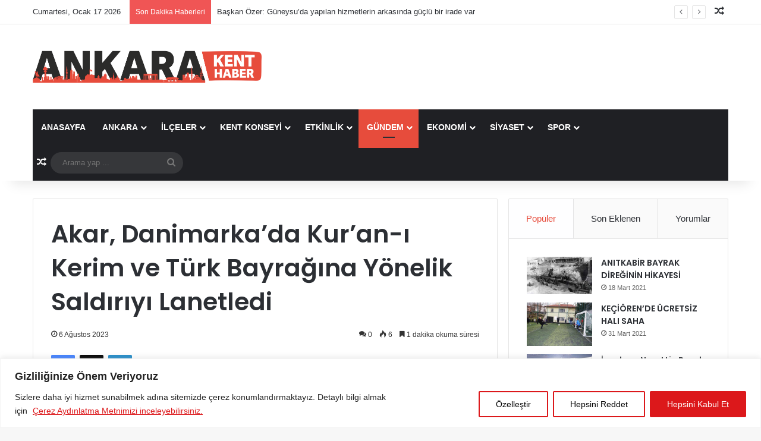

--- FILE ---
content_type: text/html; charset=UTF-8
request_url: https://www.ankarakenthaber.com/haber-akar-danimarkada-kuran-i-kerim-ve-turk-bayragina-yonelik-saldiriyi-lanetledi-107716.html
body_size: 28769
content:
<!DOCTYPE html>
<html lang="tr" class="" data-skin="light" prefix="og: http://ogp.me/ns#">
<head><style>img.lazy{min-height:1px}</style><link href="https://www.ankarakenthaber.com/wp-content/plugins/w3-total-cache/pub/js/lazyload.min.js" as="script">
	<meta charset="UTF-8" />
	<link rel="profile" href="https://gmpg.org/xfn/11" />
	<title>Akar, Danimarka&#8217;da Kur&#8217;an-ı Kerim ve Türk Bayrağına Yönelik Saldırıyı Lanetledi &#8211; Ankara Kent Haber</title>
<meta name='robots' content='max-image-preview:large' />
<link rel="alternate" type="application/rss+xml" title="Ankara Kent Haber &raquo; akışı" href="https://www.ankarakenthaber.com/feed" />
<link rel="alternate" type="application/rss+xml" title="Ankara Kent Haber &raquo; yorum akışı" href="https://www.ankarakenthaber.com/comments/feed" />
<link rel="alternate" type="application/rss+xml" title="Ankara Kent Haber &raquo; Akar, Danimarka&#8217;da Kur&#8217;an-ı Kerim ve Türk Bayrağına Yönelik Saldırıyı Lanetledi yorum akışı" href="https://www.ankarakenthaber.com/haber-akar-danimarkada-kuran-i-kerim-ve-turk-bayragina-yonelik-saldiriyi-lanetledi-107716.html/feed" />

		<style type="text/css">
			:root{				
			--tie-preset-gradient-1: linear-gradient(135deg, rgba(6, 147, 227, 1) 0%, rgb(155, 81, 224) 100%);
			--tie-preset-gradient-2: linear-gradient(135deg, rgb(122, 220, 180) 0%, rgb(0, 208, 130) 100%);
			--tie-preset-gradient-3: linear-gradient(135deg, rgba(252, 185, 0, 1) 0%, rgba(255, 105, 0, 1) 100%);
			--tie-preset-gradient-4: linear-gradient(135deg, rgba(255, 105, 0, 1) 0%, rgb(207, 46, 46) 100%);
			--tie-preset-gradient-5: linear-gradient(135deg, rgb(238, 238, 238) 0%, rgb(169, 184, 195) 100%);
			--tie-preset-gradient-6: linear-gradient(135deg, rgb(74, 234, 220) 0%, rgb(151, 120, 209) 20%, rgb(207, 42, 186) 40%, rgb(238, 44, 130) 60%, rgb(251, 105, 98) 80%, rgb(254, 248, 76) 100%);
			--tie-preset-gradient-7: linear-gradient(135deg, rgb(255, 206, 236) 0%, rgb(152, 150, 240) 100%);
			--tie-preset-gradient-8: linear-gradient(135deg, rgb(254, 205, 165) 0%, rgb(254, 45, 45) 50%, rgb(107, 0, 62) 100%);
			--tie-preset-gradient-9: linear-gradient(135deg, rgb(255, 203, 112) 0%, rgb(199, 81, 192) 50%, rgb(65, 88, 208) 100%);
			--tie-preset-gradient-10: linear-gradient(135deg, rgb(255, 245, 203) 0%, rgb(182, 227, 212) 50%, rgb(51, 167, 181) 100%);
			--tie-preset-gradient-11: linear-gradient(135deg, rgb(202, 248, 128) 0%, rgb(113, 206, 126) 100%);
			--tie-preset-gradient-12: linear-gradient(135deg, rgb(2, 3, 129) 0%, rgb(40, 116, 252) 100%);
			--tie-preset-gradient-13: linear-gradient(135deg, #4D34FA, #ad34fa);
			--tie-preset-gradient-14: linear-gradient(135deg, #0057FF, #31B5FF);
			--tie-preset-gradient-15: linear-gradient(135deg, #FF007A, #FF81BD);
			--tie-preset-gradient-16: linear-gradient(135deg, #14111E, #4B4462);
			--tie-preset-gradient-17: linear-gradient(135deg, #F32758, #FFC581);

			
					--main-nav-background: #1f2024;
					--main-nav-secondry-background: rgba(0,0,0,0.2);
					--main-nav-primary-color: #0088ff;
					--main-nav-contrast-primary-color: #FFFFFF;
					--main-nav-text-color: #FFFFFF;
					--main-nav-secondry-text-color: rgba(225,255,255,0.5);
					--main-nav-main-border-color: rgba(255,255,255,0.07);
					--main-nav-secondry-border-color: rgba(255,255,255,0.04);
				
			}
		</style>
	<link rel="alternate" title="oEmbed (JSON)" type="application/json+oembed" href="https://www.ankarakenthaber.com/wp-json/oembed/1.0/embed?url=https%3A%2F%2Fwww.ankarakenthaber.com%2Fhaber-akar-danimarkada-kuran-i-kerim-ve-turk-bayragina-yonelik-saldiriyi-lanetledi-107716.html" />
<link rel="alternate" title="oEmbed (XML)" type="text/xml+oembed" href="https://www.ankarakenthaber.com/wp-json/oembed/1.0/embed?url=https%3A%2F%2Fwww.ankarakenthaber.com%2Fhaber-akar-danimarkada-kuran-i-kerim-ve-turk-bayragina-yonelik-saldiriyi-lanetledi-107716.html&#038;format=xml" />

<meta property="og:title" content="Akar, Danimarka&#8217;da Kur&#8217;an-ı Kerim ve Türk Bayrağına Yönelik Saldırıyı Lanetledi - Ankara Kent Haber" />
<meta property="og:type" content="article" />
<meta property="og:description" content="Millî Savunma Bakanı Hulusi Akar, Danimarka’da Kur’an-ı Kerim ve Türk Bayrağına Yönelik Saldırıyı La" />
<meta property="og:url" content="https://www.ankarakenthaber.com/haber-akar-danimarkada-kuran-i-kerim-ve-turk-bayragina-yonelik-saldiriyi-lanetledi-107716.html" />
<meta property="og:site_name" content="Ankara Kent Haber" />
<meta property="og:image" content="https://www.ankarakenthaber.com/wp-content/uploads/2023/08/98e1469b-d17e-4659-a3cd-4d778af1d68b.jpg" />
<meta name="viewport" content="width=device-width, initial-scale=1.0" /><style id='wp-img-auto-sizes-contain-inline-css' type='text/css'>
img:is([sizes=auto i],[sizes^="auto," i]){contain-intrinsic-size:3000px 1500px}
/*# sourceURL=wp-img-auto-sizes-contain-inline-css */
</style>
<style id='wp-block-library-inline-css' type='text/css'>
:root{--wp-block-synced-color:#7a00df;--wp-block-synced-color--rgb:122,0,223;--wp-bound-block-color:var(--wp-block-synced-color);--wp-editor-canvas-background:#ddd;--wp-admin-theme-color:#007cba;--wp-admin-theme-color--rgb:0,124,186;--wp-admin-theme-color-darker-10:#006ba1;--wp-admin-theme-color-darker-10--rgb:0,107,160.5;--wp-admin-theme-color-darker-20:#005a87;--wp-admin-theme-color-darker-20--rgb:0,90,135;--wp-admin-border-width-focus:2px}@media (min-resolution:192dpi){:root{--wp-admin-border-width-focus:1.5px}}.wp-element-button{cursor:pointer}:root .has-very-light-gray-background-color{background-color:#eee}:root .has-very-dark-gray-background-color{background-color:#313131}:root .has-very-light-gray-color{color:#eee}:root .has-very-dark-gray-color{color:#313131}:root .has-vivid-green-cyan-to-vivid-cyan-blue-gradient-background{background:linear-gradient(135deg,#00d084,#0693e3)}:root .has-purple-crush-gradient-background{background:linear-gradient(135deg,#34e2e4,#4721fb 50%,#ab1dfe)}:root .has-hazy-dawn-gradient-background{background:linear-gradient(135deg,#faaca8,#dad0ec)}:root .has-subdued-olive-gradient-background{background:linear-gradient(135deg,#fafae1,#67a671)}:root .has-atomic-cream-gradient-background{background:linear-gradient(135deg,#fdd79a,#004a59)}:root .has-nightshade-gradient-background{background:linear-gradient(135deg,#330968,#31cdcf)}:root .has-midnight-gradient-background{background:linear-gradient(135deg,#020381,#2874fc)}:root{--wp--preset--font-size--normal:16px;--wp--preset--font-size--huge:42px}.has-regular-font-size{font-size:1em}.has-larger-font-size{font-size:2.625em}.has-normal-font-size{font-size:var(--wp--preset--font-size--normal)}.has-huge-font-size{font-size:var(--wp--preset--font-size--huge)}.has-text-align-center{text-align:center}.has-text-align-left{text-align:left}.has-text-align-right{text-align:right}.has-fit-text{white-space:nowrap!important}#end-resizable-editor-section{display:none}.aligncenter{clear:both}.items-justified-left{justify-content:flex-start}.items-justified-center{justify-content:center}.items-justified-right{justify-content:flex-end}.items-justified-space-between{justify-content:space-between}.screen-reader-text{border:0;clip-path:inset(50%);height:1px;margin:-1px;overflow:hidden;padding:0;position:absolute;width:1px;word-wrap:normal!important}.screen-reader-text:focus{background-color:#ddd;clip-path:none;color:#444;display:block;font-size:1em;height:auto;left:5px;line-height:normal;padding:15px 23px 14px;text-decoration:none;top:5px;width:auto;z-index:100000}html :where(.has-border-color){border-style:solid}html :where([style*=border-top-color]){border-top-style:solid}html :where([style*=border-right-color]){border-right-style:solid}html :where([style*=border-bottom-color]){border-bottom-style:solid}html :where([style*=border-left-color]){border-left-style:solid}html :where([style*=border-width]){border-style:solid}html :where([style*=border-top-width]){border-top-style:solid}html :where([style*=border-right-width]){border-right-style:solid}html :where([style*=border-bottom-width]){border-bottom-style:solid}html :where([style*=border-left-width]){border-left-style:solid}html :where(img[class*=wp-image-]){height:auto;max-width:100%}:where(figure){margin:0 0 1em}html :where(.is-position-sticky){--wp-admin--admin-bar--position-offset:var(--wp-admin--admin-bar--height,0px)}@media screen and (max-width:600px){html :where(.is-position-sticky){--wp-admin--admin-bar--position-offset:0px}}

/*# sourceURL=wp-block-library-inline-css */
</style><style id='global-styles-inline-css' type='text/css'>
:root{--wp--preset--aspect-ratio--square: 1;--wp--preset--aspect-ratio--4-3: 4/3;--wp--preset--aspect-ratio--3-4: 3/4;--wp--preset--aspect-ratio--3-2: 3/2;--wp--preset--aspect-ratio--2-3: 2/3;--wp--preset--aspect-ratio--16-9: 16/9;--wp--preset--aspect-ratio--9-16: 9/16;--wp--preset--color--black: #000000;--wp--preset--color--cyan-bluish-gray: #abb8c3;--wp--preset--color--white: #ffffff;--wp--preset--color--pale-pink: #f78da7;--wp--preset--color--vivid-red: #cf2e2e;--wp--preset--color--luminous-vivid-orange: #ff6900;--wp--preset--color--luminous-vivid-amber: #fcb900;--wp--preset--color--light-green-cyan: #7bdcb5;--wp--preset--color--vivid-green-cyan: #00d084;--wp--preset--color--pale-cyan-blue: #8ed1fc;--wp--preset--color--vivid-cyan-blue: #0693e3;--wp--preset--color--vivid-purple: #9b51e0;--wp--preset--color--global-color: #e74c3c;--wp--preset--gradient--vivid-cyan-blue-to-vivid-purple: linear-gradient(135deg,rgb(6,147,227) 0%,rgb(155,81,224) 100%);--wp--preset--gradient--light-green-cyan-to-vivid-green-cyan: linear-gradient(135deg,rgb(122,220,180) 0%,rgb(0,208,130) 100%);--wp--preset--gradient--luminous-vivid-amber-to-luminous-vivid-orange: linear-gradient(135deg,rgb(252,185,0) 0%,rgb(255,105,0) 100%);--wp--preset--gradient--luminous-vivid-orange-to-vivid-red: linear-gradient(135deg,rgb(255,105,0) 0%,rgb(207,46,46) 100%);--wp--preset--gradient--very-light-gray-to-cyan-bluish-gray: linear-gradient(135deg,rgb(238,238,238) 0%,rgb(169,184,195) 100%);--wp--preset--gradient--cool-to-warm-spectrum: linear-gradient(135deg,rgb(74,234,220) 0%,rgb(151,120,209) 20%,rgb(207,42,186) 40%,rgb(238,44,130) 60%,rgb(251,105,98) 80%,rgb(254,248,76) 100%);--wp--preset--gradient--blush-light-purple: linear-gradient(135deg,rgb(255,206,236) 0%,rgb(152,150,240) 100%);--wp--preset--gradient--blush-bordeaux: linear-gradient(135deg,rgb(254,205,165) 0%,rgb(254,45,45) 50%,rgb(107,0,62) 100%);--wp--preset--gradient--luminous-dusk: linear-gradient(135deg,rgb(255,203,112) 0%,rgb(199,81,192) 50%,rgb(65,88,208) 100%);--wp--preset--gradient--pale-ocean: linear-gradient(135deg,rgb(255,245,203) 0%,rgb(182,227,212) 50%,rgb(51,167,181) 100%);--wp--preset--gradient--electric-grass: linear-gradient(135deg,rgb(202,248,128) 0%,rgb(113,206,126) 100%);--wp--preset--gradient--midnight: linear-gradient(135deg,rgb(2,3,129) 0%,rgb(40,116,252) 100%);--wp--preset--font-size--small: 13px;--wp--preset--font-size--medium: 20px;--wp--preset--font-size--large: 36px;--wp--preset--font-size--x-large: 42px;--wp--preset--spacing--20: 0.44rem;--wp--preset--spacing--30: 0.67rem;--wp--preset--spacing--40: 1rem;--wp--preset--spacing--50: 1.5rem;--wp--preset--spacing--60: 2.25rem;--wp--preset--spacing--70: 3.38rem;--wp--preset--spacing--80: 5.06rem;--wp--preset--shadow--natural: 6px 6px 9px rgba(0, 0, 0, 0.2);--wp--preset--shadow--deep: 12px 12px 50px rgba(0, 0, 0, 0.4);--wp--preset--shadow--sharp: 6px 6px 0px rgba(0, 0, 0, 0.2);--wp--preset--shadow--outlined: 6px 6px 0px -3px rgb(255, 255, 255), 6px 6px rgb(0, 0, 0);--wp--preset--shadow--crisp: 6px 6px 0px rgb(0, 0, 0);}:where(.is-layout-flex){gap: 0.5em;}:where(.is-layout-grid){gap: 0.5em;}body .is-layout-flex{display: flex;}.is-layout-flex{flex-wrap: wrap;align-items: center;}.is-layout-flex > :is(*, div){margin: 0;}body .is-layout-grid{display: grid;}.is-layout-grid > :is(*, div){margin: 0;}:where(.wp-block-columns.is-layout-flex){gap: 2em;}:where(.wp-block-columns.is-layout-grid){gap: 2em;}:where(.wp-block-post-template.is-layout-flex){gap: 1.25em;}:where(.wp-block-post-template.is-layout-grid){gap: 1.25em;}.has-black-color{color: var(--wp--preset--color--black) !important;}.has-cyan-bluish-gray-color{color: var(--wp--preset--color--cyan-bluish-gray) !important;}.has-white-color{color: var(--wp--preset--color--white) !important;}.has-pale-pink-color{color: var(--wp--preset--color--pale-pink) !important;}.has-vivid-red-color{color: var(--wp--preset--color--vivid-red) !important;}.has-luminous-vivid-orange-color{color: var(--wp--preset--color--luminous-vivid-orange) !important;}.has-luminous-vivid-amber-color{color: var(--wp--preset--color--luminous-vivid-amber) !important;}.has-light-green-cyan-color{color: var(--wp--preset--color--light-green-cyan) !important;}.has-vivid-green-cyan-color{color: var(--wp--preset--color--vivid-green-cyan) !important;}.has-pale-cyan-blue-color{color: var(--wp--preset--color--pale-cyan-blue) !important;}.has-vivid-cyan-blue-color{color: var(--wp--preset--color--vivid-cyan-blue) !important;}.has-vivid-purple-color{color: var(--wp--preset--color--vivid-purple) !important;}.has-black-background-color{background-color: var(--wp--preset--color--black) !important;}.has-cyan-bluish-gray-background-color{background-color: var(--wp--preset--color--cyan-bluish-gray) !important;}.has-white-background-color{background-color: var(--wp--preset--color--white) !important;}.has-pale-pink-background-color{background-color: var(--wp--preset--color--pale-pink) !important;}.has-vivid-red-background-color{background-color: var(--wp--preset--color--vivid-red) !important;}.has-luminous-vivid-orange-background-color{background-color: var(--wp--preset--color--luminous-vivid-orange) !important;}.has-luminous-vivid-amber-background-color{background-color: var(--wp--preset--color--luminous-vivid-amber) !important;}.has-light-green-cyan-background-color{background-color: var(--wp--preset--color--light-green-cyan) !important;}.has-vivid-green-cyan-background-color{background-color: var(--wp--preset--color--vivid-green-cyan) !important;}.has-pale-cyan-blue-background-color{background-color: var(--wp--preset--color--pale-cyan-blue) !important;}.has-vivid-cyan-blue-background-color{background-color: var(--wp--preset--color--vivid-cyan-blue) !important;}.has-vivid-purple-background-color{background-color: var(--wp--preset--color--vivid-purple) !important;}.has-black-border-color{border-color: var(--wp--preset--color--black) !important;}.has-cyan-bluish-gray-border-color{border-color: var(--wp--preset--color--cyan-bluish-gray) !important;}.has-white-border-color{border-color: var(--wp--preset--color--white) !important;}.has-pale-pink-border-color{border-color: var(--wp--preset--color--pale-pink) !important;}.has-vivid-red-border-color{border-color: var(--wp--preset--color--vivid-red) !important;}.has-luminous-vivid-orange-border-color{border-color: var(--wp--preset--color--luminous-vivid-orange) !important;}.has-luminous-vivid-amber-border-color{border-color: var(--wp--preset--color--luminous-vivid-amber) !important;}.has-light-green-cyan-border-color{border-color: var(--wp--preset--color--light-green-cyan) !important;}.has-vivid-green-cyan-border-color{border-color: var(--wp--preset--color--vivid-green-cyan) !important;}.has-pale-cyan-blue-border-color{border-color: var(--wp--preset--color--pale-cyan-blue) !important;}.has-vivid-cyan-blue-border-color{border-color: var(--wp--preset--color--vivid-cyan-blue) !important;}.has-vivid-purple-border-color{border-color: var(--wp--preset--color--vivid-purple) !important;}.has-vivid-cyan-blue-to-vivid-purple-gradient-background{background: var(--wp--preset--gradient--vivid-cyan-blue-to-vivid-purple) !important;}.has-light-green-cyan-to-vivid-green-cyan-gradient-background{background: var(--wp--preset--gradient--light-green-cyan-to-vivid-green-cyan) !important;}.has-luminous-vivid-amber-to-luminous-vivid-orange-gradient-background{background: var(--wp--preset--gradient--luminous-vivid-amber-to-luminous-vivid-orange) !important;}.has-luminous-vivid-orange-to-vivid-red-gradient-background{background: var(--wp--preset--gradient--luminous-vivid-orange-to-vivid-red) !important;}.has-very-light-gray-to-cyan-bluish-gray-gradient-background{background: var(--wp--preset--gradient--very-light-gray-to-cyan-bluish-gray) !important;}.has-cool-to-warm-spectrum-gradient-background{background: var(--wp--preset--gradient--cool-to-warm-spectrum) !important;}.has-blush-light-purple-gradient-background{background: var(--wp--preset--gradient--blush-light-purple) !important;}.has-blush-bordeaux-gradient-background{background: var(--wp--preset--gradient--blush-bordeaux) !important;}.has-luminous-dusk-gradient-background{background: var(--wp--preset--gradient--luminous-dusk) !important;}.has-pale-ocean-gradient-background{background: var(--wp--preset--gradient--pale-ocean) !important;}.has-electric-grass-gradient-background{background: var(--wp--preset--gradient--electric-grass) !important;}.has-midnight-gradient-background{background: var(--wp--preset--gradient--midnight) !important;}.has-small-font-size{font-size: var(--wp--preset--font-size--small) !important;}.has-medium-font-size{font-size: var(--wp--preset--font-size--medium) !important;}.has-large-font-size{font-size: var(--wp--preset--font-size--large) !important;}.has-x-large-font-size{font-size: var(--wp--preset--font-size--x-large) !important;}
/*# sourceURL=global-styles-inline-css */
</style>

<style id='classic-theme-styles-inline-css' type='text/css'>
/*! This file is auto-generated */
.wp-block-button__link{color:#fff;background-color:#32373c;border-radius:9999px;box-shadow:none;text-decoration:none;padding:calc(.667em + 2px) calc(1.333em + 2px);font-size:1.125em}.wp-block-file__button{background:#32373c;color:#fff;text-decoration:none}
/*# sourceURL=/wp-includes/css/classic-themes.min.css */
</style>
<link rel="stylesheet" href="https://www.ankarakenthaber.com/wp-content/cache/minify/19ecb.css" media="all" />








<link rel='stylesheet' id='tie-css-print-css' href='https://www.ankarakenthaber.com/wp-content/themes/jannah/assets/css/print.css?ver=7.2.0' type='text/css' media='print' />
<style id='tie-css-print-inline-css' type='text/css'>
.wf-active .logo-text,.wf-active h1,.wf-active h2,.wf-active h3,.wf-active h4,.wf-active h5,.wf-active h6,.wf-active .the-subtitle{font-family: 'Poppins';}#main-nav .main-menu > ul > li > a{text-transform: uppercase;}:root:root{--brand-color: #e74c3c;--dark-brand-color: #b51a0a;--bright-color: #FFFFFF;--base-color: #2c2f34;}#reading-position-indicator{box-shadow: 0 0 10px rgba( 231,76,60,0.7);}:root:root{--brand-color: #e74c3c;--dark-brand-color: #b51a0a;--bright-color: #FFFFFF;--base-color: #2c2f34;}#reading-position-indicator{box-shadow: 0 0 10px rgba( 231,76,60,0.7);}#header-notification-bar{background: var( --tie-preset-gradient-13 );}#header-notification-bar{--tie-buttons-color: #FFFFFF;--tie-buttons-border-color: #FFFFFF;--tie-buttons-hover-color: #e1e1e1;--tie-buttons-hover-text: #000000;}#header-notification-bar{--tie-buttons-text: #000000;}.tie-cat-25,.tie-cat-item-25 > span{background-color:#e67e22 !important;color:#FFFFFF !important;}.tie-cat-25:after{border-top-color:#e67e22 !important;}.tie-cat-25:hover{background-color:#c86004 !important;}.tie-cat-25:hover:after{border-top-color:#c86004 !important;}.tie-cat-34,.tie-cat-item-34 > span{background-color:#2ecc71 !important;color:#FFFFFF !important;}.tie-cat-34:after{border-top-color:#2ecc71 !important;}.tie-cat-34:hover{background-color:#10ae53 !important;}.tie-cat-34:hover:after{border-top-color:#10ae53 !important;}.tie-cat-38,.tie-cat-item-38 > span{background-color:#9b59b6 !important;color:#FFFFFF !important;}.tie-cat-38:after{border-top-color:#9b59b6 !important;}.tie-cat-38:hover{background-color:#7d3b98 !important;}.tie-cat-38:hover:after{border-top-color:#7d3b98 !important;}.tie-cat-40,.tie-cat-item-40 > span{background-color:#34495e !important;color:#FFFFFF !important;}.tie-cat-40:after{border-top-color:#34495e !important;}.tie-cat-40:hover{background-color:#162b40 !important;}.tie-cat-40:hover:after{border-top-color:#162b40 !important;}.tie-cat-42,.tie-cat-item-42 > span{background-color:#795548 !important;color:#FFFFFF !important;}.tie-cat-42:after{border-top-color:#795548 !important;}.tie-cat-42:hover{background-color:#5b372a !important;}.tie-cat-42:hover:after{border-top-color:#5b372a !important;}.tie-cat-12,.tie-cat-item-12 > span{background-color:#4CAF50 !important;color:#FFFFFF !important;}.tie-cat-12:after{border-top-color:#4CAF50 !important;}.tie-cat-12:hover{background-color:#2e9132 !important;}.tie-cat-12:hover:after{border-top-color:#2e9132 !important;}@media (max-width: 991px){.side-aside.normal-side{background: #2f88d6;background: -webkit-linear-gradient(135deg,#5933a2,#2f88d6 );background: -moz-linear-gradient(135deg,#5933a2,#2f88d6 );background: -o-linear-gradient(135deg,#5933a2,#2f88d6 );background: linear-gradient(135deg,#2f88d6,#5933a2 );}}
/*# sourceURL=tie-css-print-inline-css */
</style>
<script type="text/javascript" id="cookie-law-info-js-extra">
/* <![CDATA[ */
var _ckyConfig = {"_ipData":[],"_assetsURL":"https://www.ankarakenthaber.com/wp-content/plugins/cookie-law-info/lite/frontend/images/","_publicURL":"https://www.ankarakenthaber.com","_expiry":"365","_categories":[{"name":"Birinci Taraf (\u0130lk Parti) ve \u00dc\u00e7\u00fcnc\u00fc Taraf (\u00dc\u00e7\u00fcnc\u00fc Parti)\u00c7erezler","slug":"necessary","isNecessary":true,"ccpaDoNotSell":true,"cookies":[],"active":true,"defaultConsent":{"gdpr":true,"ccpa":true}},{"name":"Functional","slug":"functional","isNecessary":false,"ccpaDoNotSell":true,"cookies":[],"active":true,"defaultConsent":{"gdpr":false,"ccpa":false}},{"name":"Analytics","slug":"analytics","isNecessary":false,"ccpaDoNotSell":true,"cookies":[],"active":true,"defaultConsent":{"gdpr":false,"ccpa":false}},{"name":"Performance","slug":"performance","isNecessary":false,"ccpaDoNotSell":true,"cookies":[],"active":true,"defaultConsent":{"gdpr":false,"ccpa":false}},{"name":"Advertisement","slug":"advertisement","isNecessary":false,"ccpaDoNotSell":true,"cookies":[],"active":true,"defaultConsent":{"gdpr":false,"ccpa":false}}],"_activeLaw":"gdpr","_rootDomain":"","_block":"1","_showBanner":"1","_bannerConfig":{"settings":{"type":"banner","preferenceCenterType":"popup","position":"bottom","applicableLaw":"gdpr"},"behaviours":{"reloadBannerOnAccept":false,"loadAnalyticsByDefault":false,"animations":{"onLoad":"animate","onHide":"sticky"}},"config":{"revisitConsent":{"status":true,"tag":"revisit-consent","position":"bottom-left","meta":{"url":"#"},"styles":{"background-color":"#0056A7"},"elements":{"title":{"type":"text","tag":"revisit-consent-title","status":true,"styles":{"color":"#0056a7"}}}},"preferenceCenter":{"toggle":{"status":true,"tag":"detail-category-toggle","type":"toggle","states":{"active":{"styles":{"background-color":"#1863DC"}},"inactive":{"styles":{"background-color":"#D0D5D2"}}}}},"categoryPreview":{"status":false,"toggle":{"status":true,"tag":"detail-category-preview-toggle","type":"toggle","states":{"active":{"styles":{"background-color":"#1863DC"}},"inactive":{"styles":{"background-color":"#D0D5D2"}}}}},"videoPlaceholder":{"status":true,"styles":{"background-color":"#000000","border-color":"#000000","color":"#ffffff"}},"readMore":{"status":true,"tag":"readmore-button","type":"link","meta":{"noFollow":true,"newTab":true},"styles":{"color":"#DC181B","background-color":"transparent","border-color":"transparent"}},"auditTable":{"status":true},"optOption":{"status":true,"toggle":{"status":true,"tag":"optout-option-toggle","type":"toggle","states":{"active":{"styles":{"background-color":"#1863dc"}},"inactive":{"styles":{"background-color":"#FFFFFF"}}}}}}},"_version":"3.2.9","_logConsent":"1","_tags":[{"tag":"accept-button","styles":{"color":"#FFFFFF","background-color":"#DC181B","border-color":"#DC181B"}},{"tag":"reject-button","styles":{"color":"#020202","background-color":"transparent","border-color":"#DC181B"}},{"tag":"settings-button","styles":{"color":"#020202","background-color":"transparent","border-color":"#DC181B"}},{"tag":"readmore-button","styles":{"color":"#DC181B","background-color":"transparent","border-color":"transparent"}},{"tag":"donotsell-button","styles":{"color":"#1863DC","background-color":"transparent","border-color":"transparent"}},{"tag":"accept-button","styles":{"color":"#FFFFFF","background-color":"#DC181B","border-color":"#DC181B"}},{"tag":"revisit-consent","styles":{"background-color":"#0056A7"}}],"_shortCodes":[{"key":"cky_readmore","content":"\u003Ca href=\"https://www.ankarakenthaber.com/cerez-aydinlatma-metni\" class=\"cky-policy\" aria-label=\"\u00c7erez Ayd\u0131nlatma Metnimizi inceleyebilirsiniz.\" target=\"_blank\" rel=\"noopener\" data-cky-tag=\"readmore-button\"\u003E\u00c7erez Ayd\u0131nlatma Metnimizi inceleyebilirsiniz.\u003C/a\u003E","tag":"readmore-button","status":true,"attributes":{"rel":"nofollow","target":"_blank"}},{"key":"cky_show_desc","content":"\u003Cbutton class=\"cky-show-desc-btn\" data-cky-tag=\"show-desc-button\" aria-label=\"Show more\"\u003EShow more\u003C/button\u003E","tag":"show-desc-button","status":true,"attributes":[]},{"key":"cky_hide_desc","content":"\u003Cbutton class=\"cky-show-desc-btn\" data-cky-tag=\"hide-desc-button\" aria-label=\"Show less\"\u003EShow less\u003C/button\u003E","tag":"hide-desc-button","status":true,"attributes":[]},{"key":"cky_category_toggle_label","content":"[cky_{{status}}_category_label] [cky_preference_{{category_slug}}_title]","tag":"","status":true,"attributes":[]},{"key":"cky_enable_category_label","content":"Enable","tag":"","status":true,"attributes":[]},{"key":"cky_disable_category_label","content":"Disable","tag":"","status":true,"attributes":[]},{"key":"cky_video_placeholder","content":"\u003Cdiv class=\"video-placeholder-normal\" data-cky-tag=\"video-placeholder\" id=\"[UNIQUEID]\"\u003E\u003Cp class=\"video-placeholder-text-normal\" data-cky-tag=\"placeholder-title\"\u003EPlease accept cookies to access this content\u003C/p\u003E\u003C/div\u003E","tag":"","status":true,"attributes":[]},{"key":"cky_enable_optout_label","content":"Enable","tag":"","status":true,"attributes":[]},{"key":"cky_disable_optout_label","content":"Disable","tag":"","status":true,"attributes":[]},{"key":"cky_optout_toggle_label","content":"[cky_{{status}}_optout_label] [cky_optout_option_title]","tag":"","status":true,"attributes":[]},{"key":"cky_optout_option_title","content":"Do Not Sell or Share My Personal Information","tag":"","status":true,"attributes":[]},{"key":"cky_optout_close_label","content":"Close","tag":"","status":true,"attributes":[]}],"_rtl":"","_language":"en","_providersToBlock":[]};
var _ckyStyles = {"css":".cky-overlay{background: #000000; opacity: 0.4; position: fixed; top: 0; left: 0; width: 100%; height: 100%; z-index: 99999999;}.cky-hide{display: none;}.cky-btn-revisit-wrapper{display: flex; align-items: center; justify-content: center; background: #0056a7; width: 45px; height: 45px; border-radius: 50%; position: fixed; z-index: 999999; cursor: pointer;}.cky-revisit-bottom-left{bottom: 15px; left: 15px;}.cky-revisit-bottom-right{bottom: 15px; right: 15px;}.cky-btn-revisit-wrapper .cky-btn-revisit{display: flex; align-items: center; justify-content: center; background: none; border: none; cursor: pointer; position: relative; margin: 0; padding: 0;}.cky-btn-revisit-wrapper .cky-btn-revisit img{max-width: fit-content; margin: 0; height: 30px; width: 30px;}.cky-revisit-bottom-left:hover::before{content: attr(data-tooltip); position: absolute; background: #4e4b66; color: #ffffff; left: calc(100% + 7px); font-size: 12px; line-height: 16px; width: max-content; padding: 4px 8px; border-radius: 4px;}.cky-revisit-bottom-left:hover::after{position: absolute; content: \"\"; border: 5px solid transparent; left: calc(100% + 2px); border-left-width: 0; border-right-color: #4e4b66;}.cky-revisit-bottom-right:hover::before{content: attr(data-tooltip); position: absolute; background: #4e4b66; color: #ffffff; right: calc(100% + 7px); font-size: 12px; line-height: 16px; width: max-content; padding: 4px 8px; border-radius: 4px;}.cky-revisit-bottom-right:hover::after{position: absolute; content: \"\"; border: 5px solid transparent; right: calc(100% + 2px); border-right-width: 0; border-left-color: #4e4b66;}.cky-revisit-hide{display: none;}.cky-consent-container{position: fixed; width: 100%; box-sizing: border-box; z-index: 9999999;}.cky-consent-container .cky-consent-bar{background: #ffffff; border: 1px solid; padding: 16.5px 24px; box-shadow: 0 -1px 10px 0 #acabab4d;}.cky-banner-bottom{bottom: 0; left: 0;}.cky-banner-top{top: 0; left: 0;}.cky-custom-brand-logo-wrapper .cky-custom-brand-logo{width: 100px; height: auto; margin: 0 0 12px 0;}.cky-notice .cky-title{color: #212121; font-weight: 700; font-size: 18px; line-height: 24px; margin: 0 0 12px 0;}.cky-notice-group{display: flex; justify-content: space-between; align-items: center; font-size: 14px; line-height: 24px; font-weight: 400;}.cky-notice-des *,.cky-preference-content-wrapper *,.cky-accordion-header-des *,.cky-gpc-wrapper .cky-gpc-desc *{font-size: 14px;}.cky-notice-des{color: #212121; font-size: 14px; line-height: 24px; font-weight: 400;}.cky-notice-des img{height: 25px; width: 25px;}.cky-consent-bar .cky-notice-des p,.cky-gpc-wrapper .cky-gpc-desc p,.cky-preference-body-wrapper .cky-preference-content-wrapper p,.cky-accordion-header-wrapper .cky-accordion-header-des p,.cky-cookie-des-table li div:last-child p{color: inherit; margin-top: 0; overflow-wrap: break-word;}.cky-notice-des P:last-child,.cky-preference-content-wrapper p:last-child,.cky-cookie-des-table li div:last-child p:last-child,.cky-gpc-wrapper .cky-gpc-desc p:last-child{margin-bottom: 0;}.cky-notice-des a.cky-policy,.cky-notice-des button.cky-policy{font-size: 14px; color: #1863dc; white-space: nowrap; cursor: pointer; background: transparent; border: 1px solid; text-decoration: underline;}.cky-notice-des button.cky-policy{padding: 0;}.cky-notice-des a.cky-policy:focus-visible,.cky-notice-des button.cky-policy:focus-visible,.cky-preference-content-wrapper .cky-show-desc-btn:focus-visible,.cky-accordion-header .cky-accordion-btn:focus-visible,.cky-preference-header .cky-btn-close:focus-visible,.cky-switch input[type=\"checkbox\"]:focus-visible,.cky-footer-wrapper a:focus-visible,.cky-btn:focus-visible{outline: 2px solid #1863dc; outline-offset: 2px;}.cky-btn:focus:not(:focus-visible),.cky-accordion-header .cky-accordion-btn:focus:not(:focus-visible),.cky-preference-content-wrapper .cky-show-desc-btn:focus:not(:focus-visible),.cky-btn-revisit-wrapper .cky-btn-revisit:focus:not(:focus-visible),.cky-preference-header .cky-btn-close:focus:not(:focus-visible),.cky-consent-bar .cky-banner-btn-close:focus:not(:focus-visible){outline: 0;}button.cky-show-desc-btn:not(:hover):not(:active){color: #1863dc; background: transparent;}button.cky-accordion-btn:not(:hover):not(:active),button.cky-banner-btn-close:not(:hover):not(:active),button.cky-btn-close:not(:hover):not(:active),button.cky-btn-revisit:not(:hover):not(:active){background: transparent;}.cky-consent-bar button:hover,.cky-modal.cky-modal-open button:hover,.cky-consent-bar button:focus,.cky-modal.cky-modal-open button:focus{text-decoration: none;}.cky-notice-btn-wrapper{display: flex; justify-content: center; align-items: center; margin-left: 15px;}.cky-notice-btn-wrapper .cky-btn{text-shadow: none; box-shadow: none;}.cky-btn{font-size: 14px; font-family: inherit; line-height: 24px; padding: 8px 27px; font-weight: 500; margin: 0 8px 0 0; border-radius: 2px; white-space: nowrap; cursor: pointer; text-align: center; text-transform: none; min-height: 0;}.cky-btn:hover{opacity: 0.8;}.cky-btn-customize{color: #1863dc; background: transparent; border: 2px solid #1863dc;}.cky-btn-reject{color: #1863dc; background: transparent; border: 2px solid #1863dc;}.cky-btn-accept{background: #1863dc; color: #ffffff; border: 2px solid #1863dc;}.cky-btn:last-child{margin-right: 0;}@media (max-width: 768px){.cky-notice-group{display: block;}.cky-notice-btn-wrapper{margin-left: 0;}.cky-notice-btn-wrapper .cky-btn{flex: auto; max-width: 100%; margin-top: 10px; white-space: unset;}}@media (max-width: 576px){.cky-notice-btn-wrapper{flex-direction: column;}.cky-custom-brand-logo-wrapper, .cky-notice .cky-title, .cky-notice-des, .cky-notice-btn-wrapper{padding: 0 28px;}.cky-consent-container .cky-consent-bar{padding: 16.5px 0;}.cky-notice-des{max-height: 40vh; overflow-y: scroll;}.cky-notice-btn-wrapper .cky-btn{width: 100%; padding: 8px; margin-right: 0;}.cky-notice-btn-wrapper .cky-btn-accept{order: 1;}.cky-notice-btn-wrapper .cky-btn-reject{order: 3;}.cky-notice-btn-wrapper .cky-btn-customize{order: 2;}}@media (max-width: 425px){.cky-custom-brand-logo-wrapper, .cky-notice .cky-title, .cky-notice-des, .cky-notice-btn-wrapper{padding: 0 24px;}.cky-notice-btn-wrapper{flex-direction: column;}.cky-btn{width: 100%; margin: 10px 0 0 0;}.cky-notice-btn-wrapper .cky-btn-customize{order: 2;}.cky-notice-btn-wrapper .cky-btn-reject{order: 3;}.cky-notice-btn-wrapper .cky-btn-accept{order: 1; margin-top: 16px;}}@media (max-width: 352px){.cky-notice .cky-title{font-size: 16px;}.cky-notice-des *{font-size: 12px;}.cky-notice-des, .cky-btn{font-size: 12px;}}.cky-modal.cky-modal-open{display: flex; visibility: visible; -webkit-transform: translate(-50%, -50%); -moz-transform: translate(-50%, -50%); -ms-transform: translate(-50%, -50%); -o-transform: translate(-50%, -50%); transform: translate(-50%, -50%); top: 50%; left: 50%; transition: all 1s ease;}.cky-modal{box-shadow: 0 32px 68px rgba(0, 0, 0, 0.3); margin: 0 auto; position: fixed; max-width: 100%; background: #ffffff; top: 50%; box-sizing: border-box; border-radius: 6px; z-index: 999999999; color: #212121; -webkit-transform: translate(-50%, 100%); -moz-transform: translate(-50%, 100%); -ms-transform: translate(-50%, 100%); -o-transform: translate(-50%, 100%); transform: translate(-50%, 100%); visibility: hidden; transition: all 0s ease;}.cky-preference-center{max-height: 79vh; overflow: hidden; width: 845px; overflow: hidden; flex: 1 1 0; display: flex; flex-direction: column; border-radius: 6px;}.cky-preference-header{display: flex; align-items: center; justify-content: space-between; padding: 22px 24px; border-bottom: 1px solid;}.cky-preference-header .cky-preference-title{font-size: 18px; font-weight: 700; line-height: 24px;}.cky-preference-header .cky-btn-close{margin: 0; cursor: pointer; vertical-align: middle; padding: 0; background: none; border: none; width: auto; height: auto; min-height: 0; line-height: 0; text-shadow: none; box-shadow: none;}.cky-preference-header .cky-btn-close img{margin: 0; height: 10px; width: 10px;}.cky-preference-body-wrapper{padding: 0 24px; flex: 1; overflow: auto; box-sizing: border-box;}.cky-preference-content-wrapper,.cky-gpc-wrapper .cky-gpc-desc{font-size: 14px; line-height: 24px; font-weight: 400; padding: 12px 0;}.cky-preference-content-wrapper{border-bottom: 1px solid;}.cky-preference-content-wrapper img{height: 25px; width: 25px;}.cky-preference-content-wrapper .cky-show-desc-btn{font-size: 14px; font-family: inherit; color: #1863dc; text-decoration: none; line-height: 24px; padding: 0; margin: 0; white-space: nowrap; cursor: pointer; background: transparent; border-color: transparent; text-transform: none; min-height: 0; text-shadow: none; box-shadow: none;}.cky-accordion-wrapper{margin-bottom: 10px;}.cky-accordion{border-bottom: 1px solid;}.cky-accordion:last-child{border-bottom: none;}.cky-accordion .cky-accordion-item{display: flex; margin-top: 10px;}.cky-accordion .cky-accordion-body{display: none;}.cky-accordion.cky-accordion-active .cky-accordion-body{display: block; padding: 0 22px; margin-bottom: 16px;}.cky-accordion-header-wrapper{cursor: pointer; width: 100%;}.cky-accordion-item .cky-accordion-header{display: flex; justify-content: space-between; align-items: center;}.cky-accordion-header .cky-accordion-btn{font-size: 16px; font-family: inherit; color: #212121; line-height: 24px; background: none; border: none; font-weight: 700; padding: 0; margin: 0; cursor: pointer; text-transform: none; min-height: 0; text-shadow: none; box-shadow: none;}.cky-accordion-header .cky-always-active{color: #008000; font-weight: 600; line-height: 24px; font-size: 14px;}.cky-accordion-header-des{font-size: 14px; line-height: 24px; margin: 10px 0 16px 0;}.cky-accordion-chevron{margin-right: 22px; position: relative; cursor: pointer;}.cky-accordion-chevron-hide{display: none;}.cky-accordion .cky-accordion-chevron i::before{content: \"\"; position: absolute; border-right: 1.4px solid; border-bottom: 1.4px solid; border-color: inherit; height: 6px; width: 6px; -webkit-transform: rotate(-45deg); -moz-transform: rotate(-45deg); -ms-transform: rotate(-45deg); -o-transform: rotate(-45deg); transform: rotate(-45deg); transition: all 0.2s ease-in-out; top: 8px;}.cky-accordion.cky-accordion-active .cky-accordion-chevron i::before{-webkit-transform: rotate(45deg); -moz-transform: rotate(45deg); -ms-transform: rotate(45deg); -o-transform: rotate(45deg); transform: rotate(45deg);}.cky-audit-table{background: #f4f4f4; border-radius: 6px;}.cky-audit-table .cky-empty-cookies-text{color: inherit; font-size: 12px; line-height: 24px; margin: 0; padding: 10px;}.cky-audit-table .cky-cookie-des-table{font-size: 12px; line-height: 24px; font-weight: normal; padding: 15px 10px; border-bottom: 1px solid; border-bottom-color: inherit; margin: 0;}.cky-audit-table .cky-cookie-des-table:last-child{border-bottom: none;}.cky-audit-table .cky-cookie-des-table li{list-style-type: none; display: flex; padding: 3px 0;}.cky-audit-table .cky-cookie-des-table li:first-child{padding-top: 0;}.cky-cookie-des-table li div:first-child{width: 100px; font-weight: 600; word-break: break-word; word-wrap: break-word;}.cky-cookie-des-table li div:last-child{flex: 1; word-break: break-word; word-wrap: break-word; margin-left: 8px;}.cky-footer-shadow{display: block; width: 100%; height: 40px; background: linear-gradient(180deg, rgba(255, 255, 255, 0) 0%, #ffffff 100%); position: absolute; bottom: calc(100% - 1px);}.cky-footer-wrapper{position: relative;}.cky-prefrence-btn-wrapper{display: flex; flex-wrap: wrap; align-items: center; justify-content: center; padding: 22px 24px; border-top: 1px solid;}.cky-prefrence-btn-wrapper .cky-btn{flex: auto; max-width: 100%; text-shadow: none; box-shadow: none;}.cky-btn-preferences{color: #1863dc; background: transparent; border: 2px solid #1863dc;}.cky-preference-header,.cky-preference-body-wrapper,.cky-preference-content-wrapper,.cky-accordion-wrapper,.cky-accordion,.cky-accordion-wrapper,.cky-footer-wrapper,.cky-prefrence-btn-wrapper{border-color: inherit;}@media (max-width: 845px){.cky-modal{max-width: calc(100% - 16px);}}@media (max-width: 576px){.cky-modal{max-width: 100%;}.cky-preference-center{max-height: 100vh;}.cky-prefrence-btn-wrapper{flex-direction: column;}.cky-accordion.cky-accordion-active .cky-accordion-body{padding-right: 0;}.cky-prefrence-btn-wrapper .cky-btn{width: 100%; margin: 10px 0 0 0;}.cky-prefrence-btn-wrapper .cky-btn-reject{order: 3;}.cky-prefrence-btn-wrapper .cky-btn-accept{order: 1; margin-top: 0;}.cky-prefrence-btn-wrapper .cky-btn-preferences{order: 2;}}@media (max-width: 425px){.cky-accordion-chevron{margin-right: 15px;}.cky-notice-btn-wrapper{margin-top: 0;}.cky-accordion.cky-accordion-active .cky-accordion-body{padding: 0 15px;}}@media (max-width: 352px){.cky-preference-header .cky-preference-title{font-size: 16px;}.cky-preference-header{padding: 16px 24px;}.cky-preference-content-wrapper *, .cky-accordion-header-des *{font-size: 12px;}.cky-preference-content-wrapper, .cky-preference-content-wrapper .cky-show-more, .cky-accordion-header .cky-always-active, .cky-accordion-header-des, .cky-preference-content-wrapper .cky-show-desc-btn, .cky-notice-des a.cky-policy{font-size: 12px;}.cky-accordion-header .cky-accordion-btn{font-size: 14px;}}.cky-switch{display: flex;}.cky-switch input[type=\"checkbox\"]{position: relative; width: 44px; height: 24px; margin: 0; background: #d0d5d2; -webkit-appearance: none; border-radius: 50px; cursor: pointer; outline: 0; border: none; top: 0;}.cky-switch input[type=\"checkbox\"]:checked{background: #1863dc;}.cky-switch input[type=\"checkbox\"]:before{position: absolute; content: \"\"; height: 20px; width: 20px; left: 2px; bottom: 2px; border-radius: 50%; background-color: white; -webkit-transition: 0.4s; transition: 0.4s; margin: 0;}.cky-switch input[type=\"checkbox\"]:after{display: none;}.cky-switch input[type=\"checkbox\"]:checked:before{-webkit-transform: translateX(20px); -ms-transform: translateX(20px); transform: translateX(20px);}@media (max-width: 425px){.cky-switch input[type=\"checkbox\"]{width: 38px; height: 21px;}.cky-switch input[type=\"checkbox\"]:before{height: 17px; width: 17px;}.cky-switch input[type=\"checkbox\"]:checked:before{-webkit-transform: translateX(17px); -ms-transform: translateX(17px); transform: translateX(17px);}}.cky-consent-bar .cky-banner-btn-close{position: absolute; right: 9px; top: 5px; background: none; border: none; cursor: pointer; padding: 0; margin: 0; min-height: 0; line-height: 0; height: auto; width: auto; text-shadow: none; box-shadow: none;}.cky-consent-bar .cky-banner-btn-close img{height: 9px; width: 9px; margin: 0;}.cky-notice-btn-wrapper .cky-btn-do-not-sell{font-size: 14px; line-height: 24px; padding: 6px 0; margin: 0; font-weight: 500; background: none; border-radius: 2px; border: none; cursor: pointer; text-align: left; color: #1863dc; background: transparent; border-color: transparent; box-shadow: none; text-shadow: none;}.cky-consent-bar .cky-banner-btn-close:focus-visible,.cky-notice-btn-wrapper .cky-btn-do-not-sell:focus-visible,.cky-opt-out-btn-wrapper .cky-btn:focus-visible,.cky-opt-out-checkbox-wrapper input[type=\"checkbox\"].cky-opt-out-checkbox:focus-visible{outline: 2px solid #1863dc; outline-offset: 2px;}@media (max-width: 768px){.cky-notice-btn-wrapper{margin-left: 0; margin-top: 10px; justify-content: left;}.cky-notice-btn-wrapper .cky-btn-do-not-sell{padding: 0;}}@media (max-width: 352px){.cky-notice-btn-wrapper .cky-btn-do-not-sell, .cky-notice-des a.cky-policy{font-size: 12px;}}.cky-opt-out-wrapper{padding: 12px 0;}.cky-opt-out-wrapper .cky-opt-out-checkbox-wrapper{display: flex; align-items: center;}.cky-opt-out-checkbox-wrapper .cky-opt-out-checkbox-label{font-size: 16px; font-weight: 700; line-height: 24px; margin: 0 0 0 12px; cursor: pointer;}.cky-opt-out-checkbox-wrapper input[type=\"checkbox\"].cky-opt-out-checkbox{background-color: #ffffff; border: 1px solid black; width: 20px; height: 18.5px; margin: 0; -webkit-appearance: none; position: relative; display: flex; align-items: center; justify-content: center; border-radius: 2px; cursor: pointer;}.cky-opt-out-checkbox-wrapper input[type=\"checkbox\"].cky-opt-out-checkbox:checked{background-color: #1863dc; border: none;}.cky-opt-out-checkbox-wrapper input[type=\"checkbox\"].cky-opt-out-checkbox:checked::after{left: 6px; bottom: 4px; width: 7px; height: 13px; border: solid #ffffff; border-width: 0 3px 3px 0; border-radius: 2px; -webkit-transform: rotate(45deg); -ms-transform: rotate(45deg); transform: rotate(45deg); content: \"\"; position: absolute; box-sizing: border-box;}.cky-opt-out-checkbox-wrapper.cky-disabled .cky-opt-out-checkbox-label,.cky-opt-out-checkbox-wrapper.cky-disabled input[type=\"checkbox\"].cky-opt-out-checkbox{cursor: no-drop;}.cky-gpc-wrapper{margin: 0 0 0 32px;}.cky-footer-wrapper .cky-opt-out-btn-wrapper{display: flex; flex-wrap: wrap; align-items: center; justify-content: center; padding: 22px 24px;}.cky-opt-out-btn-wrapper .cky-btn{flex: auto; max-width: 100%; text-shadow: none; box-shadow: none;}.cky-opt-out-btn-wrapper .cky-btn-cancel{border: 1px solid #dedfe0; background: transparent; color: #858585;}.cky-opt-out-btn-wrapper .cky-btn-confirm{background: #1863dc; color: #ffffff; border: 1px solid #1863dc;}@media (max-width: 352px){.cky-opt-out-checkbox-wrapper .cky-opt-out-checkbox-label{font-size: 14px;}.cky-gpc-wrapper .cky-gpc-desc, .cky-gpc-wrapper .cky-gpc-desc *{font-size: 12px;}.cky-opt-out-checkbox-wrapper input[type=\"checkbox\"].cky-opt-out-checkbox{width: 16px; height: 16px;}.cky-opt-out-checkbox-wrapper input[type=\"checkbox\"].cky-opt-out-checkbox:checked::after{left: 5px; bottom: 4px; width: 3px; height: 9px;}.cky-gpc-wrapper{margin: 0 0 0 28px;}}.video-placeholder-youtube{background-size: 100% 100%; background-position: center; background-repeat: no-repeat; background-color: #b2b0b059; position: relative; display: flex; align-items: center; justify-content: center; max-width: 100%;}.video-placeholder-text-youtube{text-align: center; align-items: center; padding: 10px 16px; background-color: #000000cc; color: #ffffff; border: 1px solid; border-radius: 2px; cursor: pointer;}.video-placeholder-normal{background-image: url(\"/wp-content/plugins/cookie-law-info/lite/frontend/images/placeholder.svg\"); background-size: 80px; background-position: center; background-repeat: no-repeat; background-color: #b2b0b059; position: relative; display: flex; align-items: flex-end; justify-content: center; max-width: 100%;}.video-placeholder-text-normal{align-items: center; padding: 10px 16px; text-align: center; border: 1px solid; border-radius: 2px; cursor: pointer;}.cky-rtl{direction: rtl; text-align: right;}.cky-rtl .cky-banner-btn-close{left: 9px; right: auto;}.cky-rtl .cky-notice-btn-wrapper .cky-btn:last-child{margin-right: 8px;}.cky-rtl .cky-notice-btn-wrapper .cky-btn:first-child{margin-right: 0;}.cky-rtl .cky-notice-btn-wrapper{margin-left: 0; margin-right: 15px;}.cky-rtl .cky-prefrence-btn-wrapper .cky-btn{margin-right: 8px;}.cky-rtl .cky-prefrence-btn-wrapper .cky-btn:first-child{margin-right: 0;}.cky-rtl .cky-accordion .cky-accordion-chevron i::before{border: none; border-left: 1.4px solid; border-top: 1.4px solid; left: 12px;}.cky-rtl .cky-accordion.cky-accordion-active .cky-accordion-chevron i::before{-webkit-transform: rotate(-135deg); -moz-transform: rotate(-135deg); -ms-transform: rotate(-135deg); -o-transform: rotate(-135deg); transform: rotate(-135deg);}@media (max-width: 768px){.cky-rtl .cky-notice-btn-wrapper{margin-right: 0;}}@media (max-width: 576px){.cky-rtl .cky-notice-btn-wrapper .cky-btn:last-child{margin-right: 0;}.cky-rtl .cky-prefrence-btn-wrapper .cky-btn{margin-right: 0;}.cky-rtl .cky-accordion.cky-accordion-active .cky-accordion-body{padding: 0 22px 0 0;}}@media (max-width: 425px){.cky-rtl .cky-accordion.cky-accordion-active .cky-accordion-body{padding: 0 15px 0 0;}}.cky-rtl .cky-opt-out-btn-wrapper .cky-btn{margin-right: 12px;}.cky-rtl .cky-opt-out-btn-wrapper .cky-btn:first-child{margin-right: 0;}.cky-rtl .cky-opt-out-checkbox-wrapper .cky-opt-out-checkbox-label{margin: 0 12px 0 0;}"};
//# sourceURL=cookie-law-info-js-extra
/* ]]> */
</script>
<script  src="https://www.ankarakenthaber.com/wp-content/cache/minify/f79a8.js"></script>



<link rel="https://api.w.org/" href="https://www.ankarakenthaber.com/wp-json/" /><link rel="alternate" title="JSON" type="application/json" href="https://www.ankarakenthaber.com/wp-json/wp/v2/posts/107716" /><link rel="EditURI" type="application/rsd+xml" title="RSD" href="https://www.ankarakenthaber.com/xmlrpc.php?rsd" />
<meta name="generator" content="WordPress 6.9" />
<link rel="canonical" href="https://www.ankarakenthaber.com/haber-akar-danimarkada-kuran-i-kerim-ve-turk-bayragina-yonelik-saldiriyi-lanetledi-107716.html" />
<link rel='shortlink' href='https://www.ankarakenthaber.com/?p=107716' />
<style id="cky-style-inline">[data-cky-tag]{visibility:hidden;}</style><style type="text/css">
.feedzy-rss-link-icon:after {
	content: url("https://www.ankarakenthaber.com/wp-content/plugins/feedzy-rss-feeds/img/external-link.png");
	margin-left: 3px;
}
</style>
		 <meta name="description" content="Millî Savunma Bakanı Hulusi Akar, Danimarka’da Kur’an-ı Kerim ve Türk Bayrağına Yönelik Saldırıyı Lanetledi. Millî Savunma Bakanı Hulusi Akar, Halkban" /><meta http-equiv="X-UA-Compatible" content="IE=edge">
</head>

<body id="tie-body" class="wp-singular post-template-default single single-post postid-107716 single-format-standard wp-theme-jannah wrapper-has-shadow block-head-1 magazine1 is-thumb-overlay-disabled is-desktop is-header-layout-3 sidebar-right has-sidebar post-layout-1 narrow-title-narrow-media has-mobile-share hide_share_post_top hide_share_post_bottom">



<div class="background-overlay">

	<div id="tie-container" class="site tie-container">

		
		<div id="tie-wrapper">

			
<header id="theme-header" class="theme-header header-layout-3 main-nav-dark main-nav-default-dark main-nav-below main-nav-boxed no-stream-item top-nav-active top-nav-light top-nav-default-light top-nav-above has-shadow has-normal-width-logo mobile-header-default">
	
<nav id="top-nav"  class="has-date-breaking-components top-nav header-nav has-breaking-news" aria-label="İkincil Menü">
	<div class="container">
		<div class="topbar-wrapper">

			
					<div class="topbar-today-date">
						Cumartesi, Ocak 17 2026					</div>
					
			<div class="tie-alignleft">
				
<div class="breaking controls-is-active">

	<span class="breaking-title">
		<span class="tie-icon-bolt breaking-icon" aria-hidden="true"></span>
		<span class="breaking-title-text">Son Dakika Haberleri</span>
	</span>

	<ul id="breaking-news-in-header" class="breaking-news" data-type="reveal" data-arrows="true">

		
							<li class="news-item">
								<a href="https://www.ankarakenthaber.com/haber-baskan-ozer-guneysuda-yapilan-hizmetlerin-arkasinda-guclu-bir-irade-var-154226.html">Başkan Özer: Güneysu’da yapılan hizmetlerin arkasında güçlü bir irade var</a>
							</li>

							
							<li class="news-item">
								<a href="https://www.ankarakenthaber.com/haber-baskan-guler-ogrencilerin-karne-sevincine-ortak-oldu-154228.html">Başkan Güler öğrencilerin karne sevincine ortak oldu</a>
							</li>

							
							<li class="news-item">
								<a href="https://www.ankarakenthaber.com/haber-abbden-avm-trafigine-nester-154230.html">ABB&#8217;den AVM trafiğine neşter</a>
							</li>

							
							<li class="news-item">
								<a href="https://www.ankarakenthaber.com/haber-trinvest-sun-city-antalya-projesi-ile-konforu-yeniden-tanimliyor-154232.html">TRinvest, Sun City Antalya Projesi ile konforu yeniden tanımlıyor!</a>
							</li>

							
							<li class="news-item">
								<a href="https://www.ankarakenthaber.com/haber-memur-sen-genel-baskani-yalcin-ucret-farkliligi-ortadan-kalkmali-154234.html">Memur-Sen Genel Başkanı Yalçın: Ücret farklılığı ortadan kalkmalı</a>
							</li>

							
							<li class="news-item">
								<a href="https://www.ankarakenthaber.com/haber-eski-voleybolcu-derya-cayirgana-adli-kontrol-talebi-154216.html">Eski voleybolcu Derya Çayırgan&#8217;a adli kontrol talebi</a>
							</li>

							
							<li class="news-item">
								<a href="https://www.ankarakenthaber.com/haber-vatandas-sikayetleri-uzerine-rtukten-diziler-ve-dijital-platformlara-yaptirim-154218.html">Vatandaş şikâyetleri üzerine RTÜK’ten diziler ve dijital platformlara yaptırım</a>
							</li>

							
							<li class="news-item">
								<a href="https://www.ankarakenthaber.com/haber-vali-murat-durudan-anlamli-cagri-cicek-yerine-ogrencilere-destek-154220.html">Vali Murat Duru’dan anlamlı çağrı: Çiçek yerine öğrencilere destek</a>
							</li>

							
							<li class="news-item">
								<a href="https://www.ankarakenthaber.com/haber-super-ligde-18-haftanin-maclarini-yonetecek-hakemler-belli-oldu-154222.html">Süper Lig’de 18. haftanın maçlarını yönetecek hakemler belli oldu</a>
							</li>

							
							<li class="news-item">
								<a href="https://www.ankarakenthaber.com/haber-2026-dunya-kupasi-biletlerine-kuresel-ilgi-154224.html">2026 Dünya Kupası biletlerine küresel ilgi</a>
							</li>

							
	</ul>
</div><!-- #breaking /-->
			</div><!-- .tie-alignleft /-->

			<div class="tie-alignright">
				<ul class="components">	<li class="random-post-icon menu-item custom-menu-link">
		<a href="/haber-akar-danimarkada-kuran-i-kerim-ve-turk-bayragina-yonelik-saldiriyi-lanetledi-107716.html?random-post=1" class="random-post" title="Rastgele Makale" rel="nofollow">
			<span class="tie-icon-random" aria-hidden="true"></span>
			<span class="screen-reader-text">Rastgele Makale</span>
		</a>
	</li>
	</ul><!-- Components -->			</div><!-- .tie-alignright /-->

		</div><!-- .topbar-wrapper /-->
	</div><!-- .container /-->
</nav><!-- #top-nav /-->

<div class="container header-container">
	<div class="tie-row logo-row">

		
		<div class="logo-wrapper">
			<div class="tie-col-md-4 logo-container clearfix">
				<div id="mobile-header-components-area_1" class="mobile-header-components"><ul class="components"><li class="mobile-component_menu custom-menu-link"><a href="#" id="mobile-menu-icon" class=""><span class="tie-mobile-menu-icon nav-icon is-layout-1"></span><span class="screen-reader-text">Menü</span></a></li></ul></div>
		<div id="logo" class="image-logo" >

			
			<a title="Ankara Kent Haber" href="https://www.ankarakenthaber.com/">
				
				<picture class="tie-logo-default tie-logo-picture">
					<source class="tie-logo-source-default tie-logo-source" data-srcset="https://www.ankarakenthaber.com/wp-content/uploads/2023/08/ankarakenthaberlogo.png" media="(max-width:991px)">
					<source class="tie-logo-source-default tie-logo-source" data-srcset="https://www.ankarakenthaber.com/wp-content/uploads/2023/08/ankarakenthaberlogo.png">
					<img class="tie-logo-img-default tie-logo-img lazy" src="data:image/svg+xml,%3Csvg%20xmlns='http://www.w3.org/2000/svg'%20viewBox='0%200%20400%2063'%3E%3C/svg%3E" data-src="https://www.ankarakenthaber.com/wp-content/uploads/2023/08/ankarakenthaberlogo.png" alt="Ankara Kent Haber" width="400" height="63" style="max-height:63px; width: auto;" />
				</picture>
						</a>

			
		</div><!-- #logo /-->

		<div id="mobile-header-components-area_2" class="mobile-header-components"><ul class="components"><li class="mobile-component_search custom-menu-link">
				<a href="#" class="tie-search-trigger-mobile">
					<span class="tie-icon-search tie-search-icon" aria-hidden="true"></span>
					<span class="screen-reader-text">Arama yap ...</span>
				</a>
			</li></ul></div>			</div><!-- .tie-col /-->
		</div><!-- .logo-wrapper /-->

		
	</div><!-- .tie-row /-->
</div><!-- .container /-->

<div class="main-nav-wrapper">
	<nav id="main-nav" data-skin="search-in-main-nav" class="main-nav header-nav live-search-parent menu-style-default menu-style-solid-bg"  aria-label="Birincil Menü">
		<div class="container">

			<div class="main-menu-wrapper">

				
				<div id="menu-components-wrap">

					
					<div class="main-menu main-menu-wrap">
						<div id="main-nav-menu" class="main-menu header-menu"><ul id="menu-tielabs-main-menu" class="menu"><li id="menu-item-105295" class="menu-item menu-item-type-custom menu-item-object-custom menu-item-home menu-item-105295"><a href="https://www.ankarakenthaber.com">ANASAYFA</a></li>
<li id="menu-item-105394" class="menu-item menu-item-type-taxonomy menu-item-object-category menu-item-105394 mega-menu mega-cat mega-menu-posts " data-id="7" ><a href="https://www.ankarakenthaber.com/haber-category/ankara">ANKARA</a>
<div class="mega-menu-block menu-sub-content"  >

<div class="mega-menu-content">
<div class="mega-cat-wrapper">

						<div class="mega-cat-content horizontal-posts">

								<div class="mega-ajax-content mega-cat-posts-container clearfix">

						</div><!-- .mega-ajax-content -->

						</div><!-- .mega-cat-content -->

					</div><!-- .mega-cat-Wrapper -->

</div><!-- .mega-menu-content -->

</div><!-- .mega-menu-block --> 
</li>
<li id="menu-item-105399" class="menu-item menu-item-type-taxonomy menu-item-object-category menu-item-105399 mega-menu mega-cat mega-menu-posts " data-id="13" ><a href="https://www.ankarakenthaber.com/haber-category/ilceler">İLÇELER</a>
<div class="mega-menu-block menu-sub-content"  >

<div class="mega-menu-content">
<div class="mega-cat-wrapper">

						<div class="mega-cat-content horizontal-posts">

								<div class="mega-ajax-content mega-cat-posts-container clearfix">

						</div><!-- .mega-ajax-content -->

						</div><!-- .mega-cat-content -->

					</div><!-- .mega-cat-Wrapper -->

</div><!-- .mega-menu-content -->

</div><!-- .mega-menu-block --> 
</li>
<li id="menu-item-105402" class="menu-item menu-item-type-taxonomy menu-item-object-category menu-item-105402 mega-menu mega-cat mega-menu-posts " data-id="11" ><a href="https://www.ankarakenthaber.com/haber-category/kent-konseyi">KENT KONSEYİ</a>
<div class="mega-menu-block menu-sub-content"  >

<div class="mega-menu-content">
<div class="mega-cat-wrapper">

						<div class="mega-cat-content horizontal-posts">

								<div class="mega-ajax-content mega-cat-posts-container clearfix">

						</div><!-- .mega-ajax-content -->

						</div><!-- .mega-cat-content -->

					</div><!-- .mega-cat-Wrapper -->

</div><!-- .mega-menu-content -->

</div><!-- .mega-menu-block --> 
</li>
<li id="menu-item-105401" class="menu-item menu-item-type-taxonomy menu-item-object-category menu-item-105401 mega-menu mega-cat mega-menu-posts " data-id="4" ><a href="https://www.ankarakenthaber.com/haber-category/etkinlik">ETKİNLİK</a>
<div class="mega-menu-block menu-sub-content"  >

<div class="mega-menu-content">
<div class="mega-cat-wrapper">

						<div class="mega-cat-content horizontal-posts">

								<div class="mega-ajax-content mega-cat-posts-container clearfix">

						</div><!-- .mega-ajax-content -->

						</div><!-- .mega-cat-content -->

					</div><!-- .mega-cat-Wrapper -->

</div><!-- .mega-menu-content -->

</div><!-- .mega-menu-block --> 
</li>
<li id="menu-item-105396" class="menu-item menu-item-type-taxonomy menu-item-object-category current-post-ancestor current-menu-parent current-post-parent menu-item-105396 tie-current-menu mega-menu mega-cat mega-menu-posts " data-id="1" ><a href="https://www.ankarakenthaber.com/haber-category/gundem">GÜNDEM</a>
<div class="mega-menu-block menu-sub-content"  >

<div class="mega-menu-content">
<div class="mega-cat-wrapper">

						<div class="mega-cat-content horizontal-posts">

								<div class="mega-ajax-content mega-cat-posts-container clearfix">

						</div><!-- .mega-ajax-content -->

						</div><!-- .mega-cat-content -->

					</div><!-- .mega-cat-Wrapper -->

</div><!-- .mega-menu-content -->

</div><!-- .mega-menu-block --> 
</li>
<li id="menu-item-105395" class="menu-item menu-item-type-taxonomy menu-item-object-category menu-item-105395 mega-menu mega-cat mega-menu-posts " data-id="3" ><a href="https://www.ankarakenthaber.com/haber-category/ekonomi">EKONOMİ</a>
<div class="mega-menu-block menu-sub-content"  >

<div class="mega-menu-content">
<div class="mega-cat-wrapper">

						<div class="mega-cat-content horizontal-posts">

								<div class="mega-ajax-content mega-cat-posts-container clearfix">

						</div><!-- .mega-ajax-content -->

						</div><!-- .mega-cat-content -->

					</div><!-- .mega-cat-Wrapper -->

</div><!-- .mega-menu-content -->

</div><!-- .mega-menu-block --> 
</li>
<li id="menu-item-105397" class="menu-item menu-item-type-taxonomy menu-item-object-category menu-item-105397 mega-menu mega-cat mega-menu-posts " data-id="21" ><a href="https://www.ankarakenthaber.com/haber-category/siyaset">SİYASET</a>
<div class="mega-menu-block menu-sub-content"  >

<div class="mega-menu-content">
<div class="mega-cat-wrapper">

						<div class="mega-cat-content horizontal-posts">

								<div class="mega-ajax-content mega-cat-posts-container clearfix">

						</div><!-- .mega-ajax-content -->

						</div><!-- .mega-cat-content -->

					</div><!-- .mega-cat-Wrapper -->

</div><!-- .mega-menu-content -->

</div><!-- .mega-menu-block --> 
</li>
<li id="menu-item-105398" class="menu-item menu-item-type-taxonomy menu-item-object-category menu-item-105398 mega-menu mega-cat mega-menu-posts " data-id="2" ><a href="https://www.ankarakenthaber.com/haber-category/spor">SPOR</a>
<div class="mega-menu-block menu-sub-content"  >

<div class="mega-menu-content">
<div class="mega-cat-wrapper">

						<div class="mega-cat-content horizontal-posts">

								<div class="mega-ajax-content mega-cat-posts-container clearfix">

						</div><!-- .mega-ajax-content -->

						</div><!-- .mega-cat-content -->

					</div><!-- .mega-cat-Wrapper -->

</div><!-- .mega-menu-content -->

</div><!-- .mega-menu-block --> 
</li>
</ul></div>					</div><!-- .main-menu /-->

					<ul class="components">	<li class="random-post-icon menu-item custom-menu-link">
		<a href="/haber-akar-danimarkada-kuran-i-kerim-ve-turk-bayragina-yonelik-saldiriyi-lanetledi-107716.html?random-post=1" class="random-post" title="Rastgele Makale" rel="nofollow">
			<span class="tie-icon-random" aria-hidden="true"></span>
			<span class="screen-reader-text">Rastgele Makale</span>
		</a>
	</li>
				<li class="search-bar menu-item custom-menu-link" aria-label="Ara">
				<form method="get" id="search" action="https://www.ankarakenthaber.com/">
					<input id="search-input" class="is-ajax-search"  inputmode="search" type="text" name="s" title="Arama yap ..." placeholder="Arama yap ..." />
					<button id="search-submit" type="submit">
						<span class="tie-icon-search tie-search-icon" aria-hidden="true"></span>
						<span class="screen-reader-text">Arama yap ...</span>
					</button>
				</form>
			</li>
			</ul><!-- Components -->
				</div><!-- #menu-components-wrap /-->
			</div><!-- .main-menu-wrapper /-->
		</div><!-- .container /-->

			</nav><!-- #main-nav /-->
</div><!-- .main-nav-wrapper /-->

</header>

<div id="content" class="site-content container"><div id="main-content-row" class="tie-row main-content-row">

<div class="main-content tie-col-md-8 tie-col-xs-12" role="main">

	
	<article id="the-post" class="container-wrapper post-content tie-standard">

		
<header class="entry-header-outer">

	
	<div class="entry-header">

		
		<h1 class="post-title entry-title">
			Akar, Danimarka&#8217;da Kur&#8217;an-ı Kerim ve Türk Bayrağına Yönelik Saldırıyı Lanetledi		</h1>

		<div class="single-post-meta post-meta clearfix"><span class="date meta-item tie-icon">6 Ağustos 2023</span><div class="tie-alignright"><span class="meta-comment tie-icon meta-item fa-before">0</span><span class="meta-views meta-item "><span class="tie-icon-fire" aria-hidden="true"></span> 5 </span><span class="meta-reading-time meta-item"><span class="tie-icon-bookmark" aria-hidden="true"></span> 1 dakika okuma süresi</span> </div></div><!-- .post-meta -->	</div><!-- .entry-header /-->

	
	
</header><!-- .entry-header-outer /-->



		<div id="share-buttons-top" class="share-buttons share-buttons-top">
			<div class="share-links  icons-only">
				
				<a href="https://www.facebook.com/sharer.php?u=https://www.ankarakenthaber.com/haber-akar-danimarkada-kuran-i-kerim-ve-turk-bayragina-yonelik-saldiriyi-lanetledi-107716.html" rel="external noopener nofollow" title="Facebook" target="_blank" class="facebook-share-btn " data-raw="https://www.facebook.com/sharer.php?u={post_link}">
					<span class="share-btn-icon tie-icon-facebook"></span> <span class="screen-reader-text">Facebook</span>
				</a>
				<a href="https://twitter.com/intent/tweet?text=Akar%2C%20Danimarka%E2%80%99da%20Kur%E2%80%99an-%C4%B1%20Kerim%20ve%20T%C3%BCrk%20Bayra%C4%9F%C4%B1na%20Y%C3%B6nelik%20Sald%C4%B1r%C4%B1y%C4%B1%20Lanetledi&#038;url=https://www.ankarakenthaber.com/haber-akar-danimarkada-kuran-i-kerim-ve-turk-bayragina-yonelik-saldiriyi-lanetledi-107716.html" rel="external noopener nofollow" title="X" target="_blank" class="twitter-share-btn " data-raw="https://twitter.com/intent/tweet?text={post_title}&amp;url={post_link}">
					<span class="share-btn-icon tie-icon-twitter"></span> <span class="screen-reader-text">X</span>
				</a>
				<a href="https://www.linkedin.com/shareArticle?mini=true&#038;url=https://www.ankarakenthaber.com/haber-akar-danimarkada-kuran-i-kerim-ve-turk-bayragina-yonelik-saldiriyi-lanetledi-107716.html&#038;title=Akar%2C%20Danimarka%E2%80%99da%20Kur%E2%80%99an-%C4%B1%20Kerim%20ve%20T%C3%BCrk%20Bayra%C4%9F%C4%B1na%20Y%C3%B6nelik%20Sald%C4%B1r%C4%B1y%C4%B1%20Lanetledi" rel="external noopener nofollow" title="LinkedIn" target="_blank" class="linkedin-share-btn " data-raw="https://www.linkedin.com/shareArticle?mini=true&amp;url={post_full_link}&amp;title={post_title}">
					<span class="share-btn-icon tie-icon-linkedin"></span> <span class="screen-reader-text">LinkedIn</span>
				</a>			</div><!-- .share-links /-->
		</div><!-- .share-buttons /-->

		<div  class="featured-area"><div class="featured-area-inner"><figure class="single-featured-image"><img width="293" height="200" src="data:image/svg+xml,%3Csvg%20xmlns='http://www.w3.org/2000/svg'%20viewBox='0%200%20293%20200'%3E%3C/svg%3E" data-src="https://www.ankarakenthaber.com/wp-content/uploads/2023/08/98e1469b-d17e-4659-a3cd-4d778af1d68b.jpg" class="attachment-jannah-image-post size-jannah-image-post wp-post-image lazy" alt="" data-main-img="1" decoding="async" fetchpriority="high" data-srcset="https://www.ankarakenthaber.com/wp-content/uploads/2023/08/98e1469b-d17e-4659-a3cd-4d778af1d68b.jpg 293w, https://www.ankarakenthaber.com/wp-content/uploads/2023/08/98e1469b-d17e-4659-a3cd-4d778af1d68b-220x150.jpg 220w" data-sizes="(max-width: 293px) 100vw, 293px" /></figure></div></div>
		<div class="entry-content entry clearfix">

			
			<div>
<p><img class="attachment-full size-full wp-post-image lazy" alt="Akar, Danimarka'da Kur'an-ı Kerim ve Türk Bayrağına Yönelik Saldırıyı Lanetledi" decoding="async" title="" src="data:image/svg+xml,%3Csvg%20xmlns='http://www.w3.org/2000/svg'%20viewBox='0%200%201%201'%3E%3C/svg%3E" data-src="https://www.haber360.org/wp-content/uploads/2023/05/98e1469b-d17e-4659-a3cd-4d778af1d68b.jpg"/>Millî Savunma Bakanı Hulusi Akar, Danimarka’da Kur’an-ı Kerim ve Türk Bayrağına Yönelik Saldırıyı Lanetledi.<br /> <br />Millî Savunma Bakanı Hulusi Akar, Halkbank Geleneksel İftar Buluşması’ndaki konuşmasında, Danimarka’da tekrarlanan provokasyona tepki gösterdi.<br /> <br />Danimarka’da bugün bir kez daha aşağılık bir saldırının gerçekleştirildiğini ifade eden Bakan Akar, “Avrupa ülkelerinden bazıları ahlaksızca, alçakça hiçbir şekilde fikir hürriyetiyle, insani değerlerle izah edilemeyecek şekilde sadece Türkiye’nin değil tüm İslam dünyasının kutsalı, insanlığın değeri olan Kur’an-ı Kerim’e hakareti alışkanlık haline getirdiler. Bunu şiddetle kınıyor, lanetliyoruz. Bayrağımıza karşı yapılan fiilleri, Sayın Cumhurbaşkanımıza karşı sarf edilen sözleri şiddetle kınıyor, lanetliyoruz.” diye konuştu.<br /> <br />Bunun bir alışkanlık haline geldiğine dikkati çeken Akar, “Bunun insan hakları, fikir hürriyeti, medeniyet ve çağdaşlıkla izahı mümkün değil. Bu manada ilgili hükûmetlerin, bakanlıkların derhâl tedbir almasını bekliyoruz. Bu saldırılara, provokasyonlara müsaade etmeyen bazı ülkeleri örnek almalarını ve o ülkeler gibi davranmalarını bekliyoruz.” dedi.<br /> <br />DURMAYACAĞIZ<br /> <br />Savunma ve güvenliği devletlerin “olmazsa olmazı” olarak nitelendiren Bakan Akar, Cumhuriyet tarihinin en yoğun, kapsamlı faaliyetlerini yerine getirmeye devam ettiklerini belirtti.<br /> <br />“Terörün kaynağında yok edilmesi” anlayışıyla terörle mücadeleye kararlılıkla devam ettiklerini ifade eden Akar, “Irak’ın kuzeyindeki terör yuvalarını, kamplarını, inlerini teröristlerin başlarına yıkmakta kararlıyız, azimliyiz. Bunları yapmadan durmayacağız. Teröristlerin tek şansları var adalete teslim olmak. Onun dışında hayatta kalmaları mümkün değil.” açıklamasında bulundu.<br /> <br />Suriye’de kurulmak istenen terör koridorunun Mehmetçik tarafından yok edildiğini hatırlatan Bakan Akar, şunları söyledi:<br /> <br />“Bizim tek hedefimiz teröristler. Biz kimsenin etnik, dini, mezhepsel kökeniyle ilgilenmiyoruz. Sadece ve sadece teröristlerle mücadele ediyor, onları hedef alıyoruz. Ancak içeriden ve dışarıdan bazı kaynaklar, teröristlere yönelik operasyonlarımızı ‘Kürt kardeşlerimize karşı yapılıyormuş’ gibi çarpıtıyorlar. Bu namussuzluktur, alçaklıktır, yalandır. Böyle bir şey asla söz konusu değil. Kürtler bizim kardeşimizdir. Ekmeğimizi, suyumuzu bölüştük, bu Cumhuriyeti beraber kurduk, şehitliklerde yan yana yatıyoruz. Bu konuda kimsenin şüphesi olmasın ve bu fitne fesada kimse ‘eyvallah’ demesin.”<br /> <br />Bir ülkenin ordusu ne kadar güçlü olursa ülkesinin de o kadar güçlü olacağına dikkati çeken Bakan Akar, “İster ekonomide ister sanayide isterse diplomaside olsun güçlü ordu daima o ülkenin insanlarının, temsilcilerinin elini güçlendirmektedir. Bizim çok şükür Silahlı Kuvvetlerimiz asil milletimizin sevgisi, güveni ve duasından aldığı ilhamla çok ileri düzeyde çalışmalarını sürdürüyor. İnşallah her geçen gün gelişiyor daha da gelişecek, büyüyecek. Mehmetçik milletinin emrinde görevinin başında, bundan kimsenin şüphesi olmasın.” ifadelerini kullandı. (Birlik Haber Ajansı-BHA)</p>
</div>

			
		</div><!-- .entry-content /-->

				<div id="post-extra-info">
			<div class="theiaStickySidebar">
				<div class="single-post-meta post-meta clearfix"><span class="date meta-item tie-icon">6 Ağustos 2023</span><div class="tie-alignright"><span class="meta-comment tie-icon meta-item fa-before">0</span><span class="meta-views meta-item "><span class="tie-icon-fire" aria-hidden="true"></span> 5 </span><span class="meta-reading-time meta-item"><span class="tie-icon-bookmark" aria-hidden="true"></span> 1 dakika okuma süresi</span> </div></div><!-- .post-meta -->

		<div id="share-buttons-top" class="share-buttons share-buttons-top">
			<div class="share-links  icons-only">
				
				<a href="https://www.facebook.com/sharer.php?u=https://www.ankarakenthaber.com/haber-akar-danimarkada-kuran-i-kerim-ve-turk-bayragina-yonelik-saldiriyi-lanetledi-107716.html" rel="external noopener nofollow" title="Facebook" target="_blank" class="facebook-share-btn " data-raw="https://www.facebook.com/sharer.php?u={post_link}">
					<span class="share-btn-icon tie-icon-facebook"></span> <span class="screen-reader-text">Facebook</span>
				</a>
				<a href="https://twitter.com/intent/tweet?text=Akar%2C%20Danimarka%E2%80%99da%20Kur%E2%80%99an-%C4%B1%20Kerim%20ve%20T%C3%BCrk%20Bayra%C4%9F%C4%B1na%20Y%C3%B6nelik%20Sald%C4%B1r%C4%B1y%C4%B1%20Lanetledi&#038;url=https://www.ankarakenthaber.com/haber-akar-danimarkada-kuran-i-kerim-ve-turk-bayragina-yonelik-saldiriyi-lanetledi-107716.html" rel="external noopener nofollow" title="X" target="_blank" class="twitter-share-btn " data-raw="https://twitter.com/intent/tweet?text={post_title}&amp;url={post_link}">
					<span class="share-btn-icon tie-icon-twitter"></span> <span class="screen-reader-text">X</span>
				</a>
				<a href="https://www.linkedin.com/shareArticle?mini=true&#038;url=https://www.ankarakenthaber.com/haber-akar-danimarkada-kuran-i-kerim-ve-turk-bayragina-yonelik-saldiriyi-lanetledi-107716.html&#038;title=Akar%2C%20Danimarka%E2%80%99da%20Kur%E2%80%99an-%C4%B1%20Kerim%20ve%20T%C3%BCrk%20Bayra%C4%9F%C4%B1na%20Y%C3%B6nelik%20Sald%C4%B1r%C4%B1y%C4%B1%20Lanetledi" rel="external noopener nofollow" title="LinkedIn" target="_blank" class="linkedin-share-btn " data-raw="https://www.linkedin.com/shareArticle?mini=true&amp;url={post_full_link}&amp;title={post_title}">
					<span class="share-btn-icon tie-icon-linkedin"></span> <span class="screen-reader-text">LinkedIn</span>
				</a>			</div><!-- .share-links /-->
		</div><!-- .share-buttons /-->

					</div>
		</div>

		<div class="clearfix"></div>
		<script id="tie-schema-json" type="application/ld+json">{"@context":"http:\/\/schema.org","@type":"NewsArticle","dateCreated":"2023-08-06T12:24:49+03:00","datePublished":"2023-08-06T12:24:49+03:00","dateModified":"2023-08-06T12:24:49+03:00","headline":"Akar, Danimarka&#8217;da Kur&#8217;an-\u0131 Kerim ve T\u00fcrk Bayra\u011f\u0131na Y\u00f6nelik Sald\u0131r\u0131y\u0131 Lanetledi","name":"Akar, Danimarka&#8217;da Kur&#8217;an-\u0131 Kerim ve T\u00fcrk Bayra\u011f\u0131na Y\u00f6nelik Sald\u0131r\u0131y\u0131 Lanetledi","keywords":[],"url":"https:\/\/www.ankarakenthaber.com\/haber-akar-danimarkada-kuran-i-kerim-ve-turk-bayragina-yonelik-saldiriyi-lanetledi-107716.html","description":"Mill\u00ee Savunma Bakan\u0131 Hulusi Akar, Danimarka\u2019da Kur\u2019an-\u0131 Kerim ve T\u00fcrk Bayra\u011f\u0131na Y\u00f6nelik Sald\u0131r\u0131y\u0131 Lanetledi.\u00a0Mill\u00ee Savunma Bakan\u0131 Hulusi Akar, Halkbank Geleneksel \u0130ftar Bulu\u015fmas\u0131\u2019ndaki konu\u015fmas\u0131nda, D","copyrightYear":"2023","articleSection":"G\u00dcNDEM","articleBody":"Mill\u00ee Savunma Bakan\u0131 Hulusi Akar, Danimarka\u2019da Kur\u2019an-\u0131 Kerim ve T\u00fcrk Bayra\u011f\u0131na Y\u00f6nelik Sald\u0131r\u0131y\u0131 Lanetledi.\u00a0Mill\u00ee Savunma Bakan\u0131 Hulusi Akar, Halkbank Geleneksel \u0130ftar Bulu\u015fmas\u0131\u2019ndaki konu\u015fmas\u0131nda, Danimarka\u2019da tekrarlanan provokasyona tepki g\u00f6sterdi.\u00a0Danimarka\u2019da bug\u00fcn bir kez daha a\u015fa\u011f\u0131l\u0131k bir sald\u0131r\u0131n\u0131n ger\u00e7ekle\u015ftirildi\u011fini ifade eden Bakan Akar, \u201cAvrupa \u00fclkelerinden baz\u0131lar\u0131 ahlaks\u0131zca, al\u00e7ak\u00e7a hi\u00e7bir \u015fekilde fikir h\u00fcrriyetiyle, insani de\u011ferlerle izah edilemeyecek \u015fekilde sadece T\u00fcrkiye\u2019nin de\u011fil t\u00fcm \u0130slam d\u00fcnyas\u0131n\u0131n kutsal\u0131, insanl\u0131\u011f\u0131n de\u011feri olan Kur\u2019an-\u0131 Kerim\u2019e hakareti al\u0131\u015fkanl\u0131k haline getirdiler. Bunu \u015fiddetle k\u0131n\u0131yor, lanetliyoruz. Bayra\u011f\u0131m\u0131za kar\u015f\u0131 yap\u0131lan fiilleri, Say\u0131n Cumhurba\u015fkan\u0131m\u0131za kar\u015f\u0131 sarf edilen s\u00f6zleri \u015fiddetle k\u0131n\u0131yor, lanetliyoruz.\u201d diye konu\u015ftu.\u00a0Bunun bir al\u0131\u015fkanl\u0131k haline geldi\u011fine dikkati \u00e7eken Akar, \u201cBunun insan haklar\u0131, fikir h\u00fcrriyeti, medeniyet ve \u00e7a\u011fda\u015fl\u0131kla izah\u0131 m\u00fcmk\u00fcn de\u011fil. Bu manada ilgili h\u00fck\u00fbmetlerin, bakanl\u0131klar\u0131n derh\u00e2l tedbir almas\u0131n\u0131 bekliyoruz. Bu sald\u0131r\u0131lara, provokasyonlara m\u00fcsaade etmeyen baz\u0131 \u00fclkeleri \u00f6rnek almalar\u0131n\u0131 ve o \u00fclkeler gibi davranmalar\u0131n\u0131 bekliyoruz.\u201d dedi.\u00a0DURMAYACA\u011eIZ\u00a0Savunma ve g\u00fcvenli\u011fi devletlerin \u201colmazsa olmaz\u0131\u201d olarak nitelendiren Bakan Akar, Cumhuriyet tarihinin en yo\u011fun, kapsaml\u0131 faaliyetlerini yerine getirmeye devam ettiklerini belirtti.\u00a0\u201cTer\u00f6r\u00fcn kayna\u011f\u0131nda yok edilmesi\u201d anlay\u0131\u015f\u0131yla ter\u00f6rle m\u00fccadeleye kararl\u0131l\u0131kla devam ettiklerini ifade eden Akar, \u201cIrak\u2019\u0131n kuzeyindeki ter\u00f6r yuvalar\u0131n\u0131, kamplar\u0131n\u0131, inlerini ter\u00f6ristlerin ba\u015flar\u0131na y\u0131kmakta kararl\u0131y\u0131z, azimliyiz. Bunlar\u0131 yapmadan durmayaca\u011f\u0131z. Ter\u00f6ristlerin tek \u015fanslar\u0131 var adalete teslim olmak. Onun d\u0131\u015f\u0131nda hayatta kalmalar\u0131 m\u00fcmk\u00fcn de\u011fil.\u201d a\u00e7\u0131klamas\u0131nda bulundu.\u00a0Suriye\u2019de kurulmak istenen ter\u00f6r koridorunun Mehmet\u00e7ik taraf\u0131ndan yok edildi\u011fini hat\u0131rlatan Bakan Akar, \u015funlar\u0131 s\u00f6yledi:\u00a0\u201cBizim tek hedefimiz ter\u00f6ristler. Biz kimsenin etnik, dini, mezhepsel k\u00f6keniyle ilgilenmiyoruz. Sadece ve sadece ter\u00f6ristlerle m\u00fccadele ediyor, onlar\u0131 hedef al\u0131yoruz. Ancak i\u00e7eriden ve d\u0131\u015far\u0131dan baz\u0131 kaynaklar, ter\u00f6ristlere y\u00f6nelik operasyonlar\u0131m\u0131z\u0131 \u2018K\u00fcrt karde\u015flerimize kar\u015f\u0131 yap\u0131l\u0131yormu\u015f\u2019 gibi \u00e7arp\u0131t\u0131yorlar. Bu namussuzluktur, al\u00e7akl\u0131kt\u0131r, yaland\u0131r. B\u00f6yle bir \u015fey asla s\u00f6z konusu de\u011fil. K\u00fcrtler bizim karde\u015fimizdir. Ekme\u011fimizi, suyumuzu b\u00f6l\u00fc\u015ft\u00fck, bu Cumhuriyeti beraber kurduk, \u015fehitliklerde yan yana yat\u0131yoruz. Bu konuda kimsenin \u015f\u00fcphesi olmas\u0131n ve bu fitne fesada kimse \u2018eyvallah\u2019 demesin.\u201d\u00a0Bir \u00fclkenin ordusu ne kadar g\u00fc\u00e7l\u00fc olursa \u00fclkesinin de o kadar g\u00fc\u00e7l\u00fc olaca\u011f\u0131na dikkati \u00e7eken Bakan Akar, \u201c\u0130ster ekonomide ister sanayide isterse diplomaside olsun g\u00fc\u00e7l\u00fc ordu daima o \u00fclkenin insanlar\u0131n\u0131n, temsilcilerinin elini g\u00fc\u00e7lendirmektedir. Bizim \u00e7ok \u015f\u00fck\u00fcr Silahl\u0131 Kuvvetlerimiz asil milletimizin sevgisi, g\u00fcveni ve duas\u0131ndan ald\u0131\u011f\u0131 ilhamla \u00e7ok ileri d\u00fczeyde \u00e7al\u0131\u015fmalar\u0131n\u0131 s\u00fcrd\u00fcr\u00fcyor. \u0130n\u015fallah her ge\u00e7en g\u00fcn geli\u015fiyor daha da geli\u015fecek, b\u00fcy\u00fcyecek. Mehmet\u00e7ik milletinin emrinde g\u00f6revinin ba\u015f\u0131nda, bundan kimsenin \u015f\u00fcphesi olmas\u0131n.\u201d ifadelerini kulland\u0131. (Birlik Haber Ajans\u0131-BHA)\n\r\n","publisher":{"@id":"#Publisher","@type":"Organization","name":"Ankara Kent Haber","logo":{"@type":"ImageObject","url":"https:\/\/www.ankarakenthaber.com\/wp-content\/uploads\/2023\/08\/ankarakenthaberlogo.png"},"sameAs":["https:\/\/www.facebook.com\/ankarakenthaber06","https:\/\/x.com\/ankarakenthaber","https:\/\/www.youtube.com\/@ankarakenthaber2566","https:\/\/www.instagram.com\/ankarakenthaber\/"]},"sourceOrganization":{"@id":"#Publisher"},"copyrightHolder":{"@id":"#Publisher"},"mainEntityOfPage":{"@type":"WebPage","@id":"https:\/\/www.ankarakenthaber.com\/haber-akar-danimarkada-kuran-i-kerim-ve-turk-bayragina-yonelik-saldiriyi-lanetledi-107716.html"},"author":{"@type":"Person","name":"admin","url":"https:\/\/www.ankarakenthaber.com\/haber-author\/admin"},"image":{"@type":"ImageObject","url":"https:\/\/www.ankarakenthaber.com\/wp-content\/uploads\/2023\/08\/98e1469b-d17e-4659-a3cd-4d778af1d68b.jpg","width":1200,"height":200}}</script>

		<div id="share-buttons-bottom" class="share-buttons share-buttons-bottom">
			<div class="share-links  icons-only">
										<div class="share-title">
							<span class="tie-icon-share" aria-hidden="true"></span>
							<span> Paylaş</span>
						</div>
						
				<a href="https://www.facebook.com/sharer.php?u=https://www.ankarakenthaber.com/haber-akar-danimarkada-kuran-i-kerim-ve-turk-bayragina-yonelik-saldiriyi-lanetledi-107716.html" rel="external noopener nofollow" title="Facebook" target="_blank" class="facebook-share-btn " data-raw="https://www.facebook.com/sharer.php?u={post_link}">
					<span class="share-btn-icon tie-icon-facebook"></span> <span class="screen-reader-text">Facebook</span>
				</a>
				<a href="https://twitter.com/intent/tweet?text=Akar%2C%20Danimarka%E2%80%99da%20Kur%E2%80%99an-%C4%B1%20Kerim%20ve%20T%C3%BCrk%20Bayra%C4%9F%C4%B1na%20Y%C3%B6nelik%20Sald%C4%B1r%C4%B1y%C4%B1%20Lanetledi&#038;url=https://www.ankarakenthaber.com/haber-akar-danimarkada-kuran-i-kerim-ve-turk-bayragina-yonelik-saldiriyi-lanetledi-107716.html" rel="external noopener nofollow" title="X" target="_blank" class="twitter-share-btn " data-raw="https://twitter.com/intent/tweet?text={post_title}&amp;url={post_link}">
					<span class="share-btn-icon tie-icon-twitter"></span> <span class="screen-reader-text">X</span>
				</a>
				<a href="https://www.linkedin.com/shareArticle?mini=true&#038;url=https://www.ankarakenthaber.com/haber-akar-danimarkada-kuran-i-kerim-ve-turk-bayragina-yonelik-saldiriyi-lanetledi-107716.html&#038;title=Akar%2C%20Danimarka%E2%80%99da%20Kur%E2%80%99an-%C4%B1%20Kerim%20ve%20T%C3%BCrk%20Bayra%C4%9F%C4%B1na%20Y%C3%B6nelik%20Sald%C4%B1r%C4%B1y%C4%B1%20Lanetledi" rel="external noopener nofollow" title="LinkedIn" target="_blank" class="linkedin-share-btn " data-raw="https://www.linkedin.com/shareArticle?mini=true&amp;url={post_full_link}&amp;title={post_title}">
					<span class="share-btn-icon tie-icon-linkedin"></span> <span class="screen-reader-text">LinkedIn</span>
				</a>
				<a href="mailto:?subject=Akar%2C%20Danimarka%E2%80%99da%20Kur%E2%80%99an-%C4%B1%20Kerim%20ve%20T%C3%BCrk%20Bayra%C4%9F%C4%B1na%20Y%C3%B6nelik%20Sald%C4%B1r%C4%B1y%C4%B1%20Lanetledi&#038;body=https://www.ankarakenthaber.com/haber-akar-danimarkada-kuran-i-kerim-ve-turk-bayragina-yonelik-saldiriyi-lanetledi-107716.html" rel="external noopener nofollow" title="E-Posta ile paylaş" target="_blank" class="email-share-btn " data-raw="mailto:?subject={post_title}&amp;body={post_link}">
					<span class="share-btn-icon tie-icon-envelope"></span> <span class="screen-reader-text">E-Posta ile paylaş</span>
				</a>
				<a href="#" rel="external noopener nofollow" title="Yazdır" target="_blank" class="print-share-btn " data-raw="#">
					<span class="share-btn-icon tie-icon-print"></span> <span class="screen-reader-text">Yazdır</span>
				</a>			</div><!-- .share-links /-->
		</div><!-- .share-buttons /-->

		
	</article><!-- #the-post /-->

	
	<div class="post-components">

		<div class="prev-next-post-nav container-wrapper media-overlay">
			<div class="tie-col-xs-6 prev-post">
				<a href="https://www.ankarakenthaber.com/haber-depremlerden-6-ay-sonra-salgin-hastalik-riski-halkin-sagligini-tehdit-ediyor-107714.html" style="" data-bg="url(https://www.ankarakenthaber.com/wp-content/uploads/2023/08/1691306675_D__nya_Doktorlar____2_-390x220.jpg)" class="post-thumb lazy" rel="prev">
					<div class="post-thumb-overlay-wrap">
						<div class="post-thumb-overlay">
							<span class="tie-icon tie-media-icon"></span>
							<span class="screen-reader-text">Depremlerden 6 Ay Sonra, Salgın Hastalık Riski Halkın Sağlığını Tehdit Ediyor</span>
						</div>
					</div>
				</a>

				<a href="https://www.ankarakenthaber.com/haber-depremlerden-6-ay-sonra-salgin-hastalik-riski-halkin-sagligini-tehdit-ediyor-107714.html" rel="prev">
					<h3 class="post-title">Depremlerden 6 Ay Sonra, Salgın Hastalık Riski Halkın Sağlığını Tehdit Ediyor</h3>
				</a>
			</div>

			
			<div class="tie-col-xs-6 next-post">
				<a href="https://www.ankarakenthaber.com/haber-bingol-elazig-yolunda-kamyon-ucuruma-dusmekten-son-anda-kurtuldu-107718.html" style="" data-bg="url(https://www.ankarakenthaber.com/wp-content/uploads/2023/08/WhatsApp-Image-2023-08-06-at-10.45.34-1024x472-390x220.jpeg)" class="post-thumb lazy" rel="next">
					<div class="post-thumb-overlay-wrap">
						<div class="post-thumb-overlay">
							<span class="tie-icon tie-media-icon"></span>
							<span class="screen-reader-text">Bingöl Elazığ Yolunda Kamyon Uçuruma Düşmekten Son Anda Kurtuldu</span>
						</div>
					</div>
				</a>

				<a href="https://www.ankarakenthaber.com/haber-bingol-elazig-yolunda-kamyon-ucuruma-dusmekten-son-anda-kurtuldu-107718.html" rel="next">
					<h3 class="post-title">Bingöl Elazığ Yolunda Kamyon Uçuruma Düşmekten Son Anda Kurtuldu</h3>
				</a>
			</div>

			</div><!-- .prev-next-post-nav /-->
	

				<div id="related-posts" class="container-wrapper has-extra-post">

					<div class="mag-box-title the-global-title">
						<h3>İlgili Makaleler</h3>
					</div>

					<div class="related-posts-list">

					
							<div class="related-item tie-standard">

								
			<a aria-label="Başkan Özer: Güneysu’da yapılan hizmetlerin arkasında güçlü bir irade var" href="https://www.ankarakenthaber.com/haber-baskan-ozer-guneysuda-yapilan-hizmetlerin-arkasinda-guclu-bir-irade-var-154226.html" class="post-thumb"><img width="390" height="220" src="data:image/svg+xml,%3Csvg%20xmlns='http://www.w3.org/2000/svg'%20viewBox='0%200%20390%20220'%3E%3C/svg%3E" data-src="https://www.ankarakenthaber.com/wp-content/uploads/2026/01/baskan-ozer-guneysuda-yapilan-hizmetlerin-arkasinda-guclu-bir-irade-var-2-qEOuJB-390x220.jpg" class="attachment-jannah-image-large size-jannah-image-large wp-post-image lazy" alt="" decoding="async" data-srcset="https://www.ankarakenthaber.com/wp-content/uploads/2026/01/baskan-ozer-guneysuda-yapilan-hizmetlerin-arkasinda-guclu-bir-irade-var-2-qEOuJB-390x220.jpg 390w, https://www.ankarakenthaber.com/wp-content/uploads/2026/01/baskan-ozer-guneysuda-yapilan-hizmetlerin-arkasinda-guclu-bir-irade-var-2-qEOuJB-300x169.jpg 300w, https://www.ankarakenthaber.com/wp-content/uploads/2026/01/baskan-ozer-guneysuda-yapilan-hizmetlerin-arkasinda-guclu-bir-irade-var-2-qEOuJB-1024x576.jpg 1024w, https://www.ankarakenthaber.com/wp-content/uploads/2026/01/baskan-ozer-guneysuda-yapilan-hizmetlerin-arkasinda-guclu-bir-irade-var-2-qEOuJB-768x432.jpg 768w, https://www.ankarakenthaber.com/wp-content/uploads/2026/01/baskan-ozer-guneysuda-yapilan-hizmetlerin-arkasinda-guclu-bir-irade-var-2-qEOuJB.jpg 1280w" data-sizes="(max-width: 390px) 100vw, 390px" /></a>
								<h3 class="post-title"><a href="https://www.ankarakenthaber.com/haber-baskan-ozer-guneysuda-yapilan-hizmetlerin-arkasinda-guclu-bir-irade-var-154226.html">Başkan Özer: Güneysu’da yapılan hizmetlerin arkasında güçlü bir irade var</a></h3>

								<div class="post-meta clearfix"><span class="date meta-item tie-icon">16 Ocak 2026</span></div><!-- .post-meta -->							</div><!-- .related-item /-->

						
							<div class="related-item tie-standard">

								
			<a aria-label="Başkan Güler öğrencilerin karne sevincine ortak oldu" href="https://www.ankarakenthaber.com/haber-baskan-guler-ogrencilerin-karne-sevincine-ortak-oldu-154228.html" class="post-thumb"><img width="390" height="220" src="data:image/svg+xml,%3Csvg%20xmlns='http://www.w3.org/2000/svg'%20viewBox='0%200%20390%20220'%3E%3C/svg%3E" data-src="https://www.ankarakenthaber.com/wp-content/uploads/2026/01/6-25-a2Xonb-390x220.jpg" class="attachment-jannah-image-large size-jannah-image-large wp-post-image lazy" alt="" decoding="async" data-srcset="https://www.ankarakenthaber.com/wp-content/uploads/2026/01/6-25-a2Xonb-390x220.jpg 390w, https://www.ankarakenthaber.com/wp-content/uploads/2026/01/6-25-a2Xonb-300x169.jpg 300w, https://www.ankarakenthaber.com/wp-content/uploads/2026/01/6-25-a2Xonb-1024x576.jpg 1024w, https://www.ankarakenthaber.com/wp-content/uploads/2026/01/6-25-a2Xonb-768x432.jpg 768w, https://www.ankarakenthaber.com/wp-content/uploads/2026/01/6-25-a2Xonb.jpg 1280w" data-sizes="(max-width: 390px) 100vw, 390px" /></a>
								<h3 class="post-title"><a href="https://www.ankarakenthaber.com/haber-baskan-guler-ogrencilerin-karne-sevincine-ortak-oldu-154228.html">Başkan Güler öğrencilerin karne sevincine ortak oldu</a></h3>

								<div class="post-meta clearfix"><span class="date meta-item tie-icon">16 Ocak 2026</span></div><!-- .post-meta -->							</div><!-- .related-item /-->

						
							<div class="related-item tie-standard">

								
			<a aria-label="ABB&#8217;den AVM trafiğine neşter" href="https://www.ankarakenthaber.com/haber-abbden-avm-trafigine-nester-154230.html" class="post-thumb"><img width="390" height="220" src="data:image/svg+xml,%3Csvg%20xmlns='http://www.w3.org/2000/svg'%20viewBox='0%200%20390%20220'%3E%3C/svg%3E" data-src="https://www.ankarakenthaber.com/wp-content/uploads/2026/01/abb2-QqasBo-390x220.jpg" class="attachment-jannah-image-large size-jannah-image-large wp-post-image lazy" alt="" decoding="async" data-srcset="https://www.ankarakenthaber.com/wp-content/uploads/2026/01/abb2-QqasBo-390x220.jpg 390w, https://www.ankarakenthaber.com/wp-content/uploads/2026/01/abb2-QqasBo-300x169.jpg 300w, https://www.ankarakenthaber.com/wp-content/uploads/2026/01/abb2-QqasBo-1024x576.jpg 1024w, https://www.ankarakenthaber.com/wp-content/uploads/2026/01/abb2-QqasBo-768x432.jpg 768w, https://www.ankarakenthaber.com/wp-content/uploads/2026/01/abb2-QqasBo.jpg 1280w" data-sizes="auto, (max-width: 390px) 100vw, 390px" /></a>
								<h3 class="post-title"><a href="https://www.ankarakenthaber.com/haber-abbden-avm-trafigine-nester-154230.html">ABB&#8217;den AVM trafiğine neşter</a></h3>

								<div class="post-meta clearfix"><span class="date meta-item tie-icon">16 Ocak 2026</span></div><!-- .post-meta -->							</div><!-- .related-item /-->

						
							<div class="related-item tie-standard">

								
			<a aria-label="TRinvest, Sun City Antalya Projesi ile konforu yeniden tanımlıyor!" href="https://www.ankarakenthaber.com/haber-trinvest-sun-city-antalya-projesi-ile-konforu-yeniden-tanimliyor-154232.html" class="post-thumb"><img width="390" height="220" src="data:image/svg+xml,%3Csvg%20xmlns='http://www.w3.org/2000/svg'%20viewBox='0%200%20390%20220'%3E%3C/svg%3E" data-src="https://www.ankarakenthaber.com/wp-content/uploads/2026/01/screenshot-13-xlhj-7eNPHK-390x220.webp" class="attachment-jannah-image-large size-jannah-image-large wp-post-image lazy" alt="" decoding="async" data-srcset="https://www.ankarakenthaber.com/wp-content/uploads/2026/01/screenshot-13-xlhj-7eNPHK-390x220.webp 390w, https://www.ankarakenthaber.com/wp-content/uploads/2026/01/screenshot-13-xlhj-7eNPHK-300x169.webp 300w, https://www.ankarakenthaber.com/wp-content/uploads/2026/01/screenshot-13-xlhj-7eNPHK-1024x576.webp 1024w, https://www.ankarakenthaber.com/wp-content/uploads/2026/01/screenshot-13-xlhj-7eNPHK-768x432.webp 768w, https://www.ankarakenthaber.com/wp-content/uploads/2026/01/screenshot-13-xlhj-7eNPHK.webp 1280w" data-sizes="auto, (max-width: 390px) 100vw, 390px" /></a>
								<h3 class="post-title"><a href="https://www.ankarakenthaber.com/haber-trinvest-sun-city-antalya-projesi-ile-konforu-yeniden-tanimliyor-154232.html">TRinvest, Sun City Antalya Projesi ile konforu yeniden tanımlıyor!</a></h3>

								<div class="post-meta clearfix"><span class="date meta-item tie-icon">16 Ocak 2026</span></div><!-- .post-meta -->							</div><!-- .related-item /-->

						
					</div><!-- .related-posts-list /-->
				</div><!-- #related-posts /-->

				<div id="comments" class="comments-area">

		

		<div id="add-comment-block" class="container-wrapper">	<div id="respond" class="comment-respond">
		<h3 id="reply-title" class="comment-reply-title the-global-title">Bir yanıt yazın <small><a rel="nofollow" id="cancel-comment-reply-link" href="/haber-akar-danimarkada-kuran-i-kerim-ve-turk-bayragina-yonelik-saldiriyi-lanetledi-107716.html#respond" style="display:none;">Yanıtı iptal et</a></small></h3><form action="https://www.ankarakenthaber.com/wp-comments-post.php" method="post" id="commentform" class="comment-form"><p class="comment-notes"><span id="email-notes">E-posta adresiniz yayınlanmayacak.</span> <span class="required-field-message">Gerekli alanlar <span class="required">*</span> ile işaretlenmişlerdir</span></p><p class="comment-form-comment"><label for="comment">Yorum <span class="required">*</span></label> <textarea id="comment" name="comment" cols="45" rows="8" maxlength="65525" required></textarea></p><p class="comment-form-author"><label for="author">Ad <span class="required">*</span></label> <input id="author" name="author" type="text" value="" size="30" maxlength="245" autocomplete="name" required /></p>
<p class="comment-form-email"><label for="email">E-posta <span class="required">*</span></label> <input id="email" name="email" type="email" value="" size="30" maxlength="100" aria-describedby="email-notes" autocomplete="email" required /></p>
<p class="comment-form-url"><label for="url">İnternet sitesi</label> <input id="url" name="url" type="url" value="" size="30" maxlength="200" autocomplete="url" /></p>
<p class="comment-form-cookies-consent"><input id="wp-comment-cookies-consent" name="wp-comment-cookies-consent" type="checkbox" value="yes" /> <label for="wp-comment-cookies-consent">Daha sonraki yorumlarımda kullanılması için adım, e-posta adresim ve site adresim bu tarayıcıya kaydedilsin.</label></p>
<p class="form-submit"><input name="submit" type="submit" id="submit" class="submit" value="Yorum gönder" /> <input type='hidden' name='comment_post_ID' value='107716' id='comment_post_ID' />
<input type='hidden' name='comment_parent' id='comment_parent' value='0' />
</p></form>	</div><!-- #respond -->
	</div><!-- #add-comment-block /-->
	</div><!-- .comments-area -->


	</div><!-- .post-components /-->

	
</div><!-- .main-content -->


	<div id="check-also-box" class="container-wrapper check-also-right">

		<div class="widget-title the-global-title">
			<div class="the-subtitle">Göz Atın</div>

			<a href="#" id="check-also-close" class="remove">
				<span class="screen-reader-text">Kapalı</span>
			</a>
		</div>

		<div class="widget posts-list-big-first has-first-big-post">
			<ul class="posts-list-items">

			
<li class="widget-single-post-item widget-post-list tie-standard">

			<div class="post-widget-thumbnail">

			
			<a aria-label="TRinvest, Sun City Antalya Projesi ile konforu yeniden tanımlıyor!" href="https://www.ankarakenthaber.com/haber-trinvest-sun-city-antalya-projesi-ile-konforu-yeniden-tanimliyor-154232.html" class="post-thumb"><span class="post-cat-wrap"><span class="post-cat tie-cat-1">GÜNDEM</span></span><img width="390" height="220" src="data:image/svg+xml,%3Csvg%20xmlns='http://www.w3.org/2000/svg'%20viewBox='0%200%20390%20220'%3E%3C/svg%3E" data-src="https://www.ankarakenthaber.com/wp-content/uploads/2026/01/screenshot-13-xlhj-7eNPHK-390x220.webp" class="attachment-jannah-image-large size-jannah-image-large wp-post-image lazy" alt="" decoding="async" data-srcset="https://www.ankarakenthaber.com/wp-content/uploads/2026/01/screenshot-13-xlhj-7eNPHK-390x220.webp 390w, https://www.ankarakenthaber.com/wp-content/uploads/2026/01/screenshot-13-xlhj-7eNPHK-300x169.webp 300w, https://www.ankarakenthaber.com/wp-content/uploads/2026/01/screenshot-13-xlhj-7eNPHK-1024x576.webp 1024w, https://www.ankarakenthaber.com/wp-content/uploads/2026/01/screenshot-13-xlhj-7eNPHK-768x432.webp 768w, https://www.ankarakenthaber.com/wp-content/uploads/2026/01/screenshot-13-xlhj-7eNPHK.webp 1280w" data-sizes="auto, (max-width: 390px) 100vw, 390px" /></a>		</div><!-- post-alignleft /-->
	
	<div class="post-widget-body ">
		<a class="post-title the-subtitle" href="https://www.ankarakenthaber.com/haber-trinvest-sun-city-antalya-projesi-ile-konforu-yeniden-tanimliyor-154232.html">TRinvest, Sun City Antalya Projesi ile konforu yeniden tanımlıyor!</a>

		<div class="post-meta">
			<span class="date meta-item tie-icon">16 Ocak 2026</span>		</div>
	</div>
</li>

			</ul><!-- .related-posts-list /-->
		</div>
	</div><!-- #related-posts /-->

	
	<aside class="sidebar tie-col-md-4 tie-col-xs-12 normal-side is-sticky" aria-label="Birincil Kenar Çubuğu">
		<div class="theiaStickySidebar">
			
			<div id="widget_tabs-1" class="container-wrapper tabs-container-wrapper tabs-container-4">
				<div class="widget tabs-widget">
					<div class="widget-container">
						<div class="tabs-widget">
							<div class="tabs-wrapper">

								<ul class="tabs">
									<li><a href="#widget_tabs-1-popular">Popüler</a></li><li><a href="#widget_tabs-1-recent">Son Eklenen</a></li><li><a href="#widget_tabs-1-comments">Yorumlar</a></li>								</ul><!-- ul.tabs-menu /-->

								
											<div id="widget_tabs-1-popular" class="tab-content tab-content-popular">
												<ul class="tab-content-elements">
													
<li class="widget-single-post-item widget-post-list tie-standard">

			<div class="post-widget-thumbnail">

			
			<a aria-label="ANITKABİR BAYRAK DİREĞİNİN HİKAYESİ" href="https://www.ankarakenthaber.com/haber-anitkabir-bayrak-direginin-hikayesi-11416.html" class="post-thumb"><img width="220" height="125" src="data:image/svg+xml,%3Csvg%20xmlns='http://www.w3.org/2000/svg'%20viewBox='0%200%20220%20125'%3E%3C/svg%3E" data-src="https://www.ankarakenthaber.com/wp-content/uploads/2023/08/tmpogekr72u.jpg" class="attachment-jannah-image-small size-jannah-image-small tie-small-image wp-post-image lazy" alt="" decoding="async" data-srcset="https://www.ankarakenthaber.com/wp-content/uploads/2023/08/tmpogekr72u.jpg 850w, https://www.ankarakenthaber.com/wp-content/uploads/2023/08/tmpogekr72u-300x171.jpg 300w, https://www.ankarakenthaber.com/wp-content/uploads/2023/08/tmpogekr72u-768x437.jpg 768w" data-sizes="auto, (max-width: 220px) 100vw, 220px" /></a>		</div><!-- post-alignleft /-->
	
	<div class="post-widget-body ">
		<a class="post-title the-subtitle" href="https://www.ankarakenthaber.com/haber-anitkabir-bayrak-direginin-hikayesi-11416.html">ANITKABİR BAYRAK DİREĞİNİN HİKAYESİ</a>

		<div class="post-meta">
			<span class="date meta-item tie-icon">18 Mart 2021</span>		</div>
	</div>
</li>

<li class="widget-single-post-item widget-post-list tie-standard">

			<div class="post-widget-thumbnail">

			
			<a aria-label="KEÇİÖREN&#8217;DE ÜCRETSİZ HALI SAHA" href="https://www.ankarakenthaber.com/haber-keciorende-ucretsiz-hali-saha-11601.html" class="post-thumb"><img width="220" height="146" src="data:image/svg+xml,%3Csvg%20xmlns='http://www.w3.org/2000/svg'%20viewBox='0%200%20220%20146'%3E%3C/svg%3E" data-src="https://www.ankarakenthaber.com/wp-content/uploads/2023/08/tmp2d4obila.jpg" class="attachment-jannah-image-small size-jannah-image-small tie-small-image wp-post-image lazy" alt="" decoding="async" data-srcset="https://www.ankarakenthaber.com/wp-content/uploads/2023/08/tmp2d4obila.jpg 850w, https://www.ankarakenthaber.com/wp-content/uploads/2023/08/tmp2d4obila-300x199.jpg 300w, https://www.ankarakenthaber.com/wp-content/uploads/2023/08/tmp2d4obila-768x509.jpg 768w" data-sizes="auto, (max-width: 220px) 100vw, 220px" /></a>		</div><!-- post-alignleft /-->
	
	<div class="post-widget-body ">
		<a class="post-title the-subtitle" href="https://www.ankarakenthaber.com/haber-keciorende-ucretsiz-hali-saha-11601.html">KEÇİÖREN&#8217;DE ÜCRETSİZ HALI SAHA</a>

		<div class="post-meta">
			<span class="date meta-item tie-icon">31 Mart 2021</span>		</div>
	</div>
</li>

<li class="widget-single-post-item widget-post-list tie-standard">

			<div class="post-widget-thumbnail">

			
			<a aria-label="İş adamı Nurettin Borak tahliye oldu!" href="https://www.ankarakenthaber.com/haber-is-adami-nurettin-borak-tahliye-oldu-114540.html" class="post-thumb"><img width="220" height="150" src="data:image/svg+xml,%3Csvg%20xmlns='http://www.w3.org/2000/svg'%20viewBox='0%200%20220%20150'%3E%3C/svg%3E" data-src="https://www.ankarakenthaber.com/wp-content/uploads/2023/10/WhatsApp-Image-2023-10-09-at-00.21.39-220x150.jpeg" class="attachment-jannah-image-small size-jannah-image-small tie-small-image wp-post-image lazy" alt="" decoding="async" /></a>		</div><!-- post-alignleft /-->
	
	<div class="post-widget-body ">
		<a class="post-title the-subtitle" href="https://www.ankarakenthaber.com/haber-is-adami-nurettin-borak-tahliye-oldu-114540.html">İş adamı Nurettin Borak tahliye oldu!</a>

		<div class="post-meta">
			<span class="date meta-item tie-icon">9 Ekim 2023</span>		</div>
	</div>
</li>

<li class="widget-single-post-item widget-post-list tie-standard">

			<div class="post-widget-thumbnail">

			
			<a aria-label="BEYPAZARI&#8217;NDA ÇOCUK KÖYÜ" href="https://www.ankarakenthaber.com/haber-beypazarinda-cocuk-koyu-7521.html" class="post-thumb"><img width="220" height="124" src="data:image/svg+xml,%3Csvg%20xmlns='http://www.w3.org/2000/svg'%20viewBox='0%200%20220%20124'%3E%3C/svg%3E" data-src="https://www.ankarakenthaber.com/wp-content/uploads/2023/08/tmpz_tvohge.jpg" class="attachment-jannah-image-small size-jannah-image-small tie-small-image wp-post-image lazy" alt="" decoding="async" data-srcset="https://www.ankarakenthaber.com/wp-content/uploads/2023/08/tmpz_tvohge.jpg 850w, https://www.ankarakenthaber.com/wp-content/uploads/2023/08/tmpz_tvohge-300x169.jpg 300w, https://www.ankarakenthaber.com/wp-content/uploads/2023/08/tmpz_tvohge-768x432.jpg 768w" data-sizes="auto, (max-width: 220px) 100vw, 220px" /></a>		</div><!-- post-alignleft /-->
	
	<div class="post-widget-body ">
		<a class="post-title the-subtitle" href="https://www.ankarakenthaber.com/haber-beypazarinda-cocuk-koyu-7521.html">BEYPAZARI&#8217;NDA ÇOCUK KÖYÜ</a>

		<div class="post-meta">
			<span class="date meta-item tie-icon">6 Temmuz 2020</span>		</div>
	</div>
</li>

<li class="widget-single-post-item widget-post-list tie-standard">

			<div class="post-widget-thumbnail">

			
			<a aria-label="MİNYATÜR KENT" href="https://www.ankarakenthaber.com/haber-minyatur-kent-11982.html" class="post-thumb"><img width="220" height="124" src="data:image/svg+xml,%3Csvg%20xmlns='http://www.w3.org/2000/svg'%20viewBox='0%200%20220%20124'%3E%3C/svg%3E" data-src="https://www.ankarakenthaber.com/wp-content/uploads/2023/08/tmpma171nob.jpg" class="attachment-jannah-image-small size-jannah-image-small tie-small-image wp-post-image lazy" alt="" decoding="async" data-srcset="https://www.ankarakenthaber.com/wp-content/uploads/2023/08/tmpma171nob.jpg 850w, https://www.ankarakenthaber.com/wp-content/uploads/2023/08/tmpma171nob-300x169.jpg 300w, https://www.ankarakenthaber.com/wp-content/uploads/2023/08/tmpma171nob-768x432.jpg 768w" data-sizes="auto, (max-width: 220px) 100vw, 220px" /></a>		</div><!-- post-alignleft /-->
	
	<div class="post-widget-body ">
		<a class="post-title the-subtitle" href="https://www.ankarakenthaber.com/haber-minyatur-kent-11982.html">MİNYATÜR KENT</a>

		<div class="post-meta">
			<span class="date meta-item tie-icon">30 Nisan 2021</span>		</div>
	</div>
</li>
												</ul>
											</div><!-- .tab-content#popular-posts-tab /-->

										
											<div id="widget_tabs-1-recent" class="tab-content tab-content-recent">
												<ul class="tab-content-elements">
													
<li class="widget-single-post-item widget-post-list tie-standard">

			<div class="post-widget-thumbnail">

			
			<a aria-label="Başkan Özer: Güneysu’da yapılan hizmetlerin arkasında güçlü bir irade var" href="https://www.ankarakenthaber.com/haber-baskan-ozer-guneysuda-yapilan-hizmetlerin-arkasinda-guclu-bir-irade-var-154226.html" class="post-thumb"><img width="220" height="150" src="data:image/svg+xml,%3Csvg%20xmlns='http://www.w3.org/2000/svg'%20viewBox='0%200%20220%20150'%3E%3C/svg%3E" data-src="https://www.ankarakenthaber.com/wp-content/uploads/2026/01/baskan-ozer-guneysuda-yapilan-hizmetlerin-arkasinda-guclu-bir-irade-var-2-qEOuJB-220x150.jpg" class="attachment-jannah-image-small size-jannah-image-small tie-small-image wp-post-image lazy" alt="" decoding="async" /></a>		</div><!-- post-alignleft /-->
	
	<div class="post-widget-body ">
		<a class="post-title the-subtitle" href="https://www.ankarakenthaber.com/haber-baskan-ozer-guneysuda-yapilan-hizmetlerin-arkasinda-guclu-bir-irade-var-154226.html">Başkan Özer: Güneysu’da yapılan hizmetlerin arkasında güçlü bir irade var</a>

		<div class="post-meta">
			<span class="date meta-item tie-icon">16 Ocak 2026</span>		</div>
	</div>
</li>

<li class="widget-single-post-item widget-post-list tie-standard">

			<div class="post-widget-thumbnail">

			
			<a aria-label="Başkan Güler öğrencilerin karne sevincine ortak oldu" href="https://www.ankarakenthaber.com/haber-baskan-guler-ogrencilerin-karne-sevincine-ortak-oldu-154228.html" class="post-thumb"><img width="220" height="150" src="data:image/svg+xml,%3Csvg%20xmlns='http://www.w3.org/2000/svg'%20viewBox='0%200%20220%20150'%3E%3C/svg%3E" data-src="https://www.ankarakenthaber.com/wp-content/uploads/2026/01/6-25-a2Xonb-220x150.jpg" class="attachment-jannah-image-small size-jannah-image-small tie-small-image wp-post-image lazy" alt="" decoding="async" /></a>		</div><!-- post-alignleft /-->
	
	<div class="post-widget-body ">
		<a class="post-title the-subtitle" href="https://www.ankarakenthaber.com/haber-baskan-guler-ogrencilerin-karne-sevincine-ortak-oldu-154228.html">Başkan Güler öğrencilerin karne sevincine ortak oldu</a>

		<div class="post-meta">
			<span class="date meta-item tie-icon">16 Ocak 2026</span>		</div>
	</div>
</li>

<li class="widget-single-post-item widget-post-list tie-standard">

			<div class="post-widget-thumbnail">

			
			<a aria-label="ABB&#8217;den AVM trafiğine neşter" href="https://www.ankarakenthaber.com/haber-abbden-avm-trafigine-nester-154230.html" class="post-thumb"><img width="220" height="150" src="data:image/svg+xml,%3Csvg%20xmlns='http://www.w3.org/2000/svg'%20viewBox='0%200%20220%20150'%3E%3C/svg%3E" data-src="https://www.ankarakenthaber.com/wp-content/uploads/2026/01/abb2-QqasBo-220x150.jpg" class="attachment-jannah-image-small size-jannah-image-small tie-small-image wp-post-image lazy" alt="" decoding="async" /></a>		</div><!-- post-alignleft /-->
	
	<div class="post-widget-body ">
		<a class="post-title the-subtitle" href="https://www.ankarakenthaber.com/haber-abbden-avm-trafigine-nester-154230.html">ABB&#8217;den AVM trafiğine neşter</a>

		<div class="post-meta">
			<span class="date meta-item tie-icon">16 Ocak 2026</span>		</div>
	</div>
</li>

<li class="widget-single-post-item widget-post-list tie-standard">

			<div class="post-widget-thumbnail">

			
			<a aria-label="TRinvest, Sun City Antalya Projesi ile konforu yeniden tanımlıyor!" href="https://www.ankarakenthaber.com/haber-trinvest-sun-city-antalya-projesi-ile-konforu-yeniden-tanimliyor-154232.html" class="post-thumb"><img width="220" height="150" src="data:image/svg+xml,%3Csvg%20xmlns='http://www.w3.org/2000/svg'%20viewBox='0%200%20220%20150'%3E%3C/svg%3E" data-src="https://www.ankarakenthaber.com/wp-content/uploads/2026/01/screenshot-13-xlhj-7eNPHK-220x150.webp" class="attachment-jannah-image-small size-jannah-image-small tie-small-image wp-post-image lazy" alt="" decoding="async" /></a>		</div><!-- post-alignleft /-->
	
	<div class="post-widget-body ">
		<a class="post-title the-subtitle" href="https://www.ankarakenthaber.com/haber-trinvest-sun-city-antalya-projesi-ile-konforu-yeniden-tanimliyor-154232.html">TRinvest, Sun City Antalya Projesi ile konforu yeniden tanımlıyor!</a>

		<div class="post-meta">
			<span class="date meta-item tie-icon">16 Ocak 2026</span>		</div>
	</div>
</li>

<li class="widget-single-post-item widget-post-list tie-standard">

			<div class="post-widget-thumbnail">

			
			<a aria-label="Memur-Sen Genel Başkanı Yalçın: Ücret farklılığı ortadan kalkmalı" href="https://www.ankarakenthaber.com/haber-memur-sen-genel-baskani-yalcin-ucret-farkliligi-ortadan-kalkmali-154234.html" class="post-thumb"><img width="220" height="150" src="data:image/svg+xml,%3Csvg%20xmlns='http://www.w3.org/2000/svg'%20viewBox='0%200%20220%20150'%3E%3C/svg%3E" data-src="https://www.ankarakenthaber.com/wp-content/uploads/2026/01/ekran-goruntusu-2026-01-16-140656-1-v5eCkO-220x150.jpg" class="attachment-jannah-image-small size-jannah-image-small tie-small-image wp-post-image lazy" alt="" decoding="async" /></a>		</div><!-- post-alignleft /-->
	
	<div class="post-widget-body ">
		<a class="post-title the-subtitle" href="https://www.ankarakenthaber.com/haber-memur-sen-genel-baskani-yalcin-ucret-farkliligi-ortadan-kalkmali-154234.html">Memur-Sen Genel Başkanı Yalçın: Ücret farklılığı ortadan kalkmalı</a>

		<div class="post-meta">
			<span class="date meta-item tie-icon">16 Ocak 2026</span>		</div>
	</div>
</li>
												</ul>
											</div><!-- .tab-content#recent-posts-tab /-->

										
											<div id="widget_tabs-1-comments" class="tab-content tab-content-comments">
												<ul class="tab-content-elements">
																									</ul>
											</div><!-- .tab-content#comments-tab /-->

										
							</div><!-- .tabs-wrapper-animated /-->
						</div><!-- .tabs-widget /-->
					</div><!-- .widget-container /-->
				</div><!-- .tabs-widget /-->
			</div><!-- .container-wrapper /-->
			<div id="posts-list-widget-3" class="container-wrapper widget posts-list"><div class="widget-title the-global-title"><div class="the-subtitle">Son Haberler<span class="widget-title-icon tie-icon"></span></div></div><div class="widget-posts-list-wrapper"><div class="widget-posts-list-container posts-list-half-posts" ><ul class="posts-list-items widget-posts-wrapper">
<li class="widget-single-post-item widget-post-list tie-standard">

			<div class="post-widget-thumbnail">

			
			<a aria-label="Başkan Güler öğrencilerin karne sevincine ortak oldu" href="https://www.ankarakenthaber.com/haber-baskan-guler-ogrencilerin-karne-sevincine-ortak-oldu-154228.html" class="post-thumb"><img width="390" height="220" src="data:image/svg+xml,%3Csvg%20xmlns='http://www.w3.org/2000/svg'%20viewBox='0%200%20390%20220'%3E%3C/svg%3E" data-src="https://www.ankarakenthaber.com/wp-content/uploads/2026/01/6-25-a2Xonb-390x220.jpg" class="attachment-jannah-image-large size-jannah-image-large wp-post-image lazy" alt="" decoding="async" data-srcset="https://www.ankarakenthaber.com/wp-content/uploads/2026/01/6-25-a2Xonb-390x220.jpg 390w, https://www.ankarakenthaber.com/wp-content/uploads/2026/01/6-25-a2Xonb-300x169.jpg 300w, https://www.ankarakenthaber.com/wp-content/uploads/2026/01/6-25-a2Xonb-1024x576.jpg 1024w, https://www.ankarakenthaber.com/wp-content/uploads/2026/01/6-25-a2Xonb-768x432.jpg 768w, https://www.ankarakenthaber.com/wp-content/uploads/2026/01/6-25-a2Xonb.jpg 1280w" data-sizes="auto, (max-width: 390px) 100vw, 390px" /></a>		</div><!-- post-alignleft /-->
	
	<div class="post-widget-body ">
		<a class="post-title the-subtitle" href="https://www.ankarakenthaber.com/haber-baskan-guler-ogrencilerin-karne-sevincine-ortak-oldu-154228.html">Başkan Güler öğrencilerin karne sevincine ortak oldu</a>

		<div class="post-meta">
			<span class="date meta-item tie-icon">16 Ocak 2026</span>		</div>
	</div>
</li>

<li class="widget-single-post-item widget-post-list tie-standard">

			<div class="post-widget-thumbnail">

			
			<a aria-label="ABB&#8217;den AVM trafiğine neşter" href="https://www.ankarakenthaber.com/haber-abbden-avm-trafigine-nester-154230.html" class="post-thumb"><img width="390" height="220" src="data:image/svg+xml,%3Csvg%20xmlns='http://www.w3.org/2000/svg'%20viewBox='0%200%20390%20220'%3E%3C/svg%3E" data-src="https://www.ankarakenthaber.com/wp-content/uploads/2026/01/abb2-QqasBo-390x220.jpg" class="attachment-jannah-image-large size-jannah-image-large wp-post-image lazy" alt="" decoding="async" data-srcset="https://www.ankarakenthaber.com/wp-content/uploads/2026/01/abb2-QqasBo-390x220.jpg 390w, https://www.ankarakenthaber.com/wp-content/uploads/2026/01/abb2-QqasBo-300x169.jpg 300w, https://www.ankarakenthaber.com/wp-content/uploads/2026/01/abb2-QqasBo-1024x576.jpg 1024w, https://www.ankarakenthaber.com/wp-content/uploads/2026/01/abb2-QqasBo-768x432.jpg 768w, https://www.ankarakenthaber.com/wp-content/uploads/2026/01/abb2-QqasBo.jpg 1280w" data-sizes="auto, (max-width: 390px) 100vw, 390px" /></a>		</div><!-- post-alignleft /-->
	
	<div class="post-widget-body ">
		<a class="post-title the-subtitle" href="https://www.ankarakenthaber.com/haber-abbden-avm-trafigine-nester-154230.html">ABB&#8217;den AVM trafiğine neşter</a>

		<div class="post-meta">
			<span class="date meta-item tie-icon">16 Ocak 2026</span>		</div>
	</div>
</li>

<li class="widget-single-post-item widget-post-list tie-standard">

			<div class="post-widget-thumbnail">

			
			<a aria-label="TRinvest, Sun City Antalya Projesi ile konforu yeniden tanımlıyor!" href="https://www.ankarakenthaber.com/haber-trinvest-sun-city-antalya-projesi-ile-konforu-yeniden-tanimliyor-154232.html" class="post-thumb"><img width="390" height="220" src="data:image/svg+xml,%3Csvg%20xmlns='http://www.w3.org/2000/svg'%20viewBox='0%200%20390%20220'%3E%3C/svg%3E" data-src="https://www.ankarakenthaber.com/wp-content/uploads/2026/01/screenshot-13-xlhj-7eNPHK-390x220.webp" class="attachment-jannah-image-large size-jannah-image-large wp-post-image lazy" alt="" decoding="async" data-srcset="https://www.ankarakenthaber.com/wp-content/uploads/2026/01/screenshot-13-xlhj-7eNPHK-390x220.webp 390w, https://www.ankarakenthaber.com/wp-content/uploads/2026/01/screenshot-13-xlhj-7eNPHK-300x169.webp 300w, https://www.ankarakenthaber.com/wp-content/uploads/2026/01/screenshot-13-xlhj-7eNPHK-1024x576.webp 1024w, https://www.ankarakenthaber.com/wp-content/uploads/2026/01/screenshot-13-xlhj-7eNPHK-768x432.webp 768w, https://www.ankarakenthaber.com/wp-content/uploads/2026/01/screenshot-13-xlhj-7eNPHK.webp 1280w" data-sizes="auto, (max-width: 390px) 100vw, 390px" /></a>		</div><!-- post-alignleft /-->
	
	<div class="post-widget-body ">
		<a class="post-title the-subtitle" href="https://www.ankarakenthaber.com/haber-trinvest-sun-city-antalya-projesi-ile-konforu-yeniden-tanimliyor-154232.html">TRinvest, Sun City Antalya Projesi ile konforu yeniden tanımlıyor!</a>

		<div class="post-meta">
			<span class="date meta-item tie-icon">16 Ocak 2026</span>		</div>
	</div>
</li>

<li class="widget-single-post-item widget-post-list tie-standard">

			<div class="post-widget-thumbnail">

			
			<a aria-label="Memur-Sen Genel Başkanı Yalçın: Ücret farklılığı ortadan kalkmalı" href="https://www.ankarakenthaber.com/haber-memur-sen-genel-baskani-yalcin-ucret-farkliligi-ortadan-kalkmali-154234.html" class="post-thumb"><img width="390" height="220" src="data:image/svg+xml,%3Csvg%20xmlns='http://www.w3.org/2000/svg'%20viewBox='0%200%20390%20220'%3E%3C/svg%3E" data-src="https://www.ankarakenthaber.com/wp-content/uploads/2026/01/ekran-goruntusu-2026-01-16-140656-1-v5eCkO-390x220.jpg" class="attachment-jannah-image-large size-jannah-image-large wp-post-image lazy" alt="" decoding="async" data-srcset="https://www.ankarakenthaber.com/wp-content/uploads/2026/01/ekran-goruntusu-2026-01-16-140656-1-v5eCkO-390x220.jpg 390w, https://www.ankarakenthaber.com/wp-content/uploads/2026/01/ekran-goruntusu-2026-01-16-140656-1-v5eCkO-300x169.jpg 300w, https://www.ankarakenthaber.com/wp-content/uploads/2026/01/ekran-goruntusu-2026-01-16-140656-1-v5eCkO-1024x576.jpg 1024w, https://www.ankarakenthaber.com/wp-content/uploads/2026/01/ekran-goruntusu-2026-01-16-140656-1-v5eCkO-768x432.jpg 768w, https://www.ankarakenthaber.com/wp-content/uploads/2026/01/ekran-goruntusu-2026-01-16-140656-1-v5eCkO.jpg 1280w" data-sizes="auto, (max-width: 390px) 100vw, 390px" /></a>		</div><!-- post-alignleft /-->
	
	<div class="post-widget-body ">
		<a class="post-title the-subtitle" href="https://www.ankarakenthaber.com/haber-memur-sen-genel-baskani-yalcin-ucret-farkliligi-ortadan-kalkmali-154234.html">Memur-Sen Genel Başkanı Yalçın: Ücret farklılığı ortadan kalkmalı</a>

		<div class="post-meta">
			<span class="date meta-item tie-icon">16 Ocak 2026</span>		</div>
	</div>
</li>

<li class="widget-single-post-item widget-post-list tie-standard">

			<div class="post-widget-thumbnail">

			
			<a aria-label="Eski voleybolcu Derya Çayırgan&#8217;a adli kontrol talebi" href="https://www.ankarakenthaber.com/haber-eski-voleybolcu-derya-cayirgana-adli-kontrol-talebi-154216.html" class="post-thumb"><img width="390" height="220" src="data:image/svg+xml,%3Csvg%20xmlns='http://www.w3.org/2000/svg'%20viewBox='0%200%20390%20220'%3E%3C/svg%3E" data-src="https://www.ankarakenthaber.com/wp-content/uploads/2026/01/eski-voleybolcu-derya-cayirgana-adli-kontrol-talebi-0pV0Fs-390x220.jpg" class="attachment-jannah-image-large size-jannah-image-large wp-post-image lazy" alt="" decoding="async" data-srcset="https://www.ankarakenthaber.com/wp-content/uploads/2026/01/eski-voleybolcu-derya-cayirgana-adli-kontrol-talebi-0pV0Fs-390x220.jpg 390w, https://www.ankarakenthaber.com/wp-content/uploads/2026/01/eski-voleybolcu-derya-cayirgana-adli-kontrol-talebi-0pV0Fs-300x169.jpg 300w, https://www.ankarakenthaber.com/wp-content/uploads/2026/01/eski-voleybolcu-derya-cayirgana-adli-kontrol-talebi-0pV0Fs-1024x576.jpg 1024w, https://www.ankarakenthaber.com/wp-content/uploads/2026/01/eski-voleybolcu-derya-cayirgana-adli-kontrol-talebi-0pV0Fs-768x432.jpg 768w, https://www.ankarakenthaber.com/wp-content/uploads/2026/01/eski-voleybolcu-derya-cayirgana-adli-kontrol-talebi-0pV0Fs.jpg 1280w" data-sizes="auto, (max-width: 390px) 100vw, 390px" /></a>		</div><!-- post-alignleft /-->
	
	<div class="post-widget-body ">
		<a class="post-title the-subtitle" href="https://www.ankarakenthaber.com/haber-eski-voleybolcu-derya-cayirgana-adli-kontrol-talebi-154216.html">Eski voleybolcu Derya Çayırgan&#8217;a adli kontrol talebi</a>

		<div class="post-meta">
			<span class="date meta-item tie-icon">15 Ocak 2026</span>		</div>
	</div>
</li>

<li class="widget-single-post-item widget-post-list tie-standard">

			<div class="post-widget-thumbnail">

			
			<a aria-label="Vatandaş şikâyetleri üzerine RTÜK’ten diziler ve dijital platformlara yaptırım" href="https://www.ankarakenthaber.com/haber-vatandas-sikayetleri-uzerine-rtukten-diziler-ve-dijital-platformlara-yaptirim-154218.html" class="post-thumb"><img width="390" height="220" src="data:image/svg+xml,%3Csvg%20xmlns='http://www.w3.org/2000/svg'%20viewBox='0%200%20390%20220'%3E%3C/svg%3E" data-src="https://www.ankarakenthaber.com/wp-content/uploads/2026/01/rtukten-diziler-ve-dijital-platformlara-yaptirim-rzH9Vd-390x220.jpg" class="attachment-jannah-image-large size-jannah-image-large wp-post-image lazy" alt="" decoding="async" data-srcset="https://www.ankarakenthaber.com/wp-content/uploads/2026/01/rtukten-diziler-ve-dijital-platformlara-yaptirim-rzH9Vd-390x220.jpg 390w, https://www.ankarakenthaber.com/wp-content/uploads/2026/01/rtukten-diziler-ve-dijital-platformlara-yaptirim-rzH9Vd-300x169.jpg 300w, https://www.ankarakenthaber.com/wp-content/uploads/2026/01/rtukten-diziler-ve-dijital-platformlara-yaptirim-rzH9Vd-1024x576.jpg 1024w, https://www.ankarakenthaber.com/wp-content/uploads/2026/01/rtukten-diziler-ve-dijital-platformlara-yaptirim-rzH9Vd-768x432.jpg 768w, https://www.ankarakenthaber.com/wp-content/uploads/2026/01/rtukten-diziler-ve-dijital-platformlara-yaptirim-rzH9Vd.jpg 1280w" data-sizes="auto, (max-width: 390px) 100vw, 390px" /></a>		</div><!-- post-alignleft /-->
	
	<div class="post-widget-body ">
		<a class="post-title the-subtitle" href="https://www.ankarakenthaber.com/haber-vatandas-sikayetleri-uzerine-rtukten-diziler-ve-dijital-platformlara-yaptirim-154218.html">Vatandaş şikâyetleri üzerine RTÜK’ten diziler ve dijital platformlara yaptırım</a>

		<div class="post-meta">
			<span class="date meta-item tie-icon">15 Ocak 2026</span>		</div>
	</div>
</li>

<li class="widget-single-post-item widget-post-list tie-standard">

			<div class="post-widget-thumbnail">

			
			<a aria-label="Vali Murat Duru’dan anlamlı çağrı: Çiçek yerine öğrencilere destek" href="https://www.ankarakenthaber.com/haber-vali-murat-durudan-anlamli-cagri-cicek-yerine-ogrencilere-destek-154220.html" class="post-thumb"><img width="390" height="220" src="data:image/svg+xml,%3Csvg%20xmlns='http://www.w3.org/2000/svg'%20viewBox='0%200%20390%20220'%3E%3C/svg%3E" data-src="https://www.ankarakenthaber.com/wp-content/uploads/2026/01/whatsapp-image-2026-01-15-at-141639-qqbJKB-390x220.jpg" class="attachment-jannah-image-large size-jannah-image-large wp-post-image lazy" alt="" decoding="async" data-srcset="https://www.ankarakenthaber.com/wp-content/uploads/2026/01/whatsapp-image-2026-01-15-at-141639-qqbJKB-390x220.jpg 390w, https://www.ankarakenthaber.com/wp-content/uploads/2026/01/whatsapp-image-2026-01-15-at-141639-qqbJKB-300x169.jpg 300w, https://www.ankarakenthaber.com/wp-content/uploads/2026/01/whatsapp-image-2026-01-15-at-141639-qqbJKB-1024x576.jpg 1024w, https://www.ankarakenthaber.com/wp-content/uploads/2026/01/whatsapp-image-2026-01-15-at-141639-qqbJKB-768x432.jpg 768w, https://www.ankarakenthaber.com/wp-content/uploads/2026/01/whatsapp-image-2026-01-15-at-141639-qqbJKB.jpg 1280w" data-sizes="auto, (max-width: 390px) 100vw, 390px" /></a>		</div><!-- post-alignleft /-->
	
	<div class="post-widget-body ">
		<a class="post-title the-subtitle" href="https://www.ankarakenthaber.com/haber-vali-murat-durudan-anlamli-cagri-cicek-yerine-ogrencilere-destek-154220.html">Vali Murat Duru’dan anlamlı çağrı: Çiçek yerine öğrencilere destek</a>

		<div class="post-meta">
			<span class="date meta-item tie-icon">15 Ocak 2026</span>		</div>
	</div>
</li>

<li class="widget-single-post-item widget-post-list tie-standard">

			<div class="post-widget-thumbnail">

			
			<a aria-label="Süper Lig’de 18. haftanın maçlarını yönetecek hakemler belli oldu" href="https://www.ankarakenthaber.com/haber-super-ligde-18-haftanin-maclarini-yonetecek-hakemler-belli-oldu-154222.html" class="post-thumb"><img width="390" height="220" src="data:image/svg+xml,%3Csvg%20xmlns='http://www.w3.org/2000/svg'%20viewBox='0%200%20390%20220'%3E%3C/svg%3E" data-src="https://www.ankarakenthaber.com/wp-content/uploads/2026/01/super-ligde-18-haftanin-maclarini-yonetecek-hakemler-belli-oldu-9EGdYm-390x220.jpg" class="attachment-jannah-image-large size-jannah-image-large wp-post-image lazy" alt="" decoding="async" data-srcset="https://www.ankarakenthaber.com/wp-content/uploads/2026/01/super-ligde-18-haftanin-maclarini-yonetecek-hakemler-belli-oldu-9EGdYm-390x220.jpg 390w, https://www.ankarakenthaber.com/wp-content/uploads/2026/01/super-ligde-18-haftanin-maclarini-yonetecek-hakemler-belli-oldu-9EGdYm-300x169.jpg 300w, https://www.ankarakenthaber.com/wp-content/uploads/2026/01/super-ligde-18-haftanin-maclarini-yonetecek-hakemler-belli-oldu-9EGdYm-1024x576.jpg 1024w, https://www.ankarakenthaber.com/wp-content/uploads/2026/01/super-ligde-18-haftanin-maclarini-yonetecek-hakemler-belli-oldu-9EGdYm-768x432.jpg 768w, https://www.ankarakenthaber.com/wp-content/uploads/2026/01/super-ligde-18-haftanin-maclarini-yonetecek-hakemler-belli-oldu-9EGdYm.jpg 1280w" data-sizes="auto, (max-width: 390px) 100vw, 390px" /></a>		</div><!-- post-alignleft /-->
	
	<div class="post-widget-body ">
		<a class="post-title the-subtitle" href="https://www.ankarakenthaber.com/haber-super-ligde-18-haftanin-maclarini-yonetecek-hakemler-belli-oldu-154222.html">Süper Lig’de 18. haftanın maçlarını yönetecek hakemler belli oldu</a>

		<div class="post-meta">
			<span class="date meta-item tie-icon">15 Ocak 2026</span>		</div>
	</div>
</li>

<li class="widget-single-post-item widget-post-list tie-standard">

			<div class="post-widget-thumbnail">

			
			<a aria-label="2026 Dünya Kupası biletlerine küresel ilgi" href="https://www.ankarakenthaber.com/haber-2026-dunya-kupasi-biletlerine-kuresel-ilgi-154224.html" class="post-thumb"><img width="390" height="220" src="data:image/svg+xml,%3Csvg%20xmlns='http://www.w3.org/2000/svg'%20viewBox='0%200%20390%20220'%3E%3C/svg%3E" data-src="https://www.ankarakenthaber.com/wp-content/uploads/2026/01/fifadan-bilet-elestirilerine-yanit-dunya-kupasinda-60-dolarlik-bilet-Xe8vBK-390x220.png" class="attachment-jannah-image-large size-jannah-image-large wp-post-image lazy" alt="" decoding="async" data-srcset="https://www.ankarakenthaber.com/wp-content/uploads/2026/01/fifadan-bilet-elestirilerine-yanit-dunya-kupasinda-60-dolarlik-bilet-Xe8vBK-390x220.png 390w, https://www.ankarakenthaber.com/wp-content/uploads/2026/01/fifadan-bilet-elestirilerine-yanit-dunya-kupasinda-60-dolarlik-bilet-Xe8vBK-300x169.png 300w, https://www.ankarakenthaber.com/wp-content/uploads/2026/01/fifadan-bilet-elestirilerine-yanit-dunya-kupasinda-60-dolarlik-bilet-Xe8vBK-1024x576.png 1024w, https://www.ankarakenthaber.com/wp-content/uploads/2026/01/fifadan-bilet-elestirilerine-yanit-dunya-kupasinda-60-dolarlik-bilet-Xe8vBK-768x432.png 768w, https://www.ankarakenthaber.com/wp-content/uploads/2026/01/fifadan-bilet-elestirilerine-yanit-dunya-kupasinda-60-dolarlik-bilet-Xe8vBK.png 1280w" data-sizes="auto, (max-width: 390px) 100vw, 390px" /></a>		</div><!-- post-alignleft /-->
	
	<div class="post-widget-body ">
		<a class="post-title the-subtitle" href="https://www.ankarakenthaber.com/haber-2026-dunya-kupasi-biletlerine-kuresel-ilgi-154224.html">2026 Dünya Kupası biletlerine küresel ilgi</a>

		<div class="post-meta">
			<span class="date meta-item tie-icon">15 Ocak 2026</span>		</div>
	</div>
</li>

<li class="widget-single-post-item widget-post-list tie-standard">

			<div class="post-widget-thumbnail">

			
			<a aria-label="Kumar bağımlılığında çözümün adresi Yeşilay" href="https://www.ankarakenthaber.com/haber-kumar-bagimliliginda-cozumun-adresi-yesilay-154206.html" class="post-thumb"><img width="390" height="220" src="data:image/svg+xml,%3Csvg%20xmlns='http://www.w3.org/2000/svg'%20viewBox='0%200%20390%20220'%3E%3C/svg%3E" data-src="https://www.ankarakenthaber.com/wp-content/uploads/2026/01/whatsapp-image-2026-01-14-at-143050-SyQSUt-390x220.jpg" class="attachment-jannah-image-large size-jannah-image-large wp-post-image lazy" alt="" decoding="async" data-srcset="https://www.ankarakenthaber.com/wp-content/uploads/2026/01/whatsapp-image-2026-01-14-at-143050-SyQSUt-390x220.jpg 390w, https://www.ankarakenthaber.com/wp-content/uploads/2026/01/whatsapp-image-2026-01-14-at-143050-SyQSUt-300x169.jpg 300w, https://www.ankarakenthaber.com/wp-content/uploads/2026/01/whatsapp-image-2026-01-14-at-143050-SyQSUt-1024x576.jpg 1024w, https://www.ankarakenthaber.com/wp-content/uploads/2026/01/whatsapp-image-2026-01-14-at-143050-SyQSUt-768x432.jpg 768w, https://www.ankarakenthaber.com/wp-content/uploads/2026/01/whatsapp-image-2026-01-14-at-143050-SyQSUt.jpg 1280w" data-sizes="auto, (max-width: 390px) 100vw, 390px" /></a>		</div><!-- post-alignleft /-->
	
	<div class="post-widget-body ">
		<a class="post-title the-subtitle" href="https://www.ankarakenthaber.com/haber-kumar-bagimliliginda-cozumun-adresi-yesilay-154206.html">Kumar bağımlılığında çözümün adresi Yeşilay</a>

		<div class="post-meta">
			<span class="date meta-item tie-icon">14 Ocak 2026</span>		</div>
	</div>
</li>

<li class="widget-single-post-item widget-post-list tie-standard">

			<div class="post-widget-thumbnail">

			
			<a aria-label="Bakan Fidan, İranlı Mevkidaşı Erakçi ile görüştü" href="https://www.ankarakenthaber.com/haber-bakan-fidan-iranli-mevkidasi-erakci-ile-gorustu-154208.html" class="post-thumb"><img width="390" height="220" src="data:image/svg+xml,%3Csvg%20xmlns='http://www.w3.org/2000/svg'%20viewBox='0%200%20390%20220'%3E%3C/svg%3E" data-src="https://www.ankarakenthaber.com/wp-content/uploads/2026/01/hakan-fidan-israil-r39EoQ-390x220.jpg" class="attachment-jannah-image-large size-jannah-image-large wp-post-image lazy" alt="" decoding="async" data-srcset="https://www.ankarakenthaber.com/wp-content/uploads/2026/01/hakan-fidan-israil-r39EoQ-390x220.jpg 390w, https://www.ankarakenthaber.com/wp-content/uploads/2026/01/hakan-fidan-israil-r39EoQ-300x169.jpg 300w, https://www.ankarakenthaber.com/wp-content/uploads/2026/01/hakan-fidan-israil-r39EoQ-1024x576.jpg 1024w, https://www.ankarakenthaber.com/wp-content/uploads/2026/01/hakan-fidan-israil-r39EoQ-768x432.jpg 768w, https://www.ankarakenthaber.com/wp-content/uploads/2026/01/hakan-fidan-israil-r39EoQ.jpg 1280w" data-sizes="auto, (max-width: 390px) 100vw, 390px" /></a>		</div><!-- post-alignleft /-->
	
	<div class="post-widget-body ">
		<a class="post-title the-subtitle" href="https://www.ankarakenthaber.com/haber-bakan-fidan-iranli-mevkidasi-erakci-ile-gorustu-154208.html">Bakan Fidan, İranlı Mevkidaşı Erakçi ile görüştü</a>

		<div class="post-meta">
			<span class="date meta-item tie-icon">14 Ocak 2026</span>		</div>
	</div>
</li>

<li class="widget-single-post-item widget-post-list tie-standard">

			<div class="post-widget-thumbnail">

			
			<a aria-label="Yarıyıl tatiline özel tren seferleri artırılıyor: 24 bin kişilik ek kapasite" href="https://www.ankarakenthaber.com/haber-yariyil-tatiline-ozel-tren-seferleri-artiriliyor-24-bin-kisilik-ek-kapasite-154210.html" class="post-thumb"><img width="390" height="220" src="data:image/svg+xml,%3Csvg%20xmlns='http://www.w3.org/2000/svg'%20viewBox='0%200%20390%20220'%3E%3C/svg%3E" data-src="https://www.ankarakenthaber.com/wp-content/uploads/2026/01/yariyil-tatiline-ozel-tren-seferleri-artiriliyor-24-bin-kisilik-ek-kapasite-w4mL22-390x220.jpg" class="attachment-jannah-image-large size-jannah-image-large wp-post-image lazy" alt="" decoding="async" data-srcset="https://www.ankarakenthaber.com/wp-content/uploads/2026/01/yariyil-tatiline-ozel-tren-seferleri-artiriliyor-24-bin-kisilik-ek-kapasite-w4mL22-390x220.jpg 390w, https://www.ankarakenthaber.com/wp-content/uploads/2026/01/yariyil-tatiline-ozel-tren-seferleri-artiriliyor-24-bin-kisilik-ek-kapasite-w4mL22-300x169.jpg 300w, https://www.ankarakenthaber.com/wp-content/uploads/2026/01/yariyil-tatiline-ozel-tren-seferleri-artiriliyor-24-bin-kisilik-ek-kapasite-w4mL22-1024x576.jpg 1024w, https://www.ankarakenthaber.com/wp-content/uploads/2026/01/yariyil-tatiline-ozel-tren-seferleri-artiriliyor-24-bin-kisilik-ek-kapasite-w4mL22-768x432.jpg 768w, https://www.ankarakenthaber.com/wp-content/uploads/2026/01/yariyil-tatiline-ozel-tren-seferleri-artiriliyor-24-bin-kisilik-ek-kapasite-w4mL22.jpg 1280w" data-sizes="auto, (max-width: 390px) 100vw, 390px" /></a>		</div><!-- post-alignleft /-->
	
	<div class="post-widget-body ">
		<a class="post-title the-subtitle" href="https://www.ankarakenthaber.com/haber-yariyil-tatiline-ozel-tren-seferleri-artiriliyor-24-bin-kisilik-ek-kapasite-154210.html">Yarıyıl tatiline özel tren seferleri artırılıyor: 24 bin kişilik ek kapasite</a>

		<div class="post-meta">
			<span class="date meta-item tie-icon">14 Ocak 2026</span>		</div>
	</div>
</li>
</ul></div></div><div class="clearfix"></div></div><!-- .widget /-->		</div><!-- .theiaStickySidebar /-->
	</aside><!-- .sidebar /-->
	</div><!-- .main-content-row /--></div><!-- #content /-->
<footer id="footer" class="site-footer dark-skin dark-widgetized-area">

	
			<div id="footer-widgets-container">
				<div class="container">
					
		<div class="footer-widget-area ">
			<div class="tie-row">

									<div class="tie-col-md-3 normal-side">
						<div id="posts-list-widget-1" class="container-wrapper widget posts-list"><div class="widget-title the-global-title"><div class="the-subtitle">En Çok Görüntülenen<span class="widget-title-icon tie-icon"></span></div></div><div class="widget-posts-list-wrapper"><div class="widget-posts-list-container timeline-widget" ><ul class="posts-list-items widget-posts-wrapper">					<li class="widget-single-post-item">
						<a href="https://www.ankarakenthaber.com/haber-anitkabir-bayrak-direginin-hikayesi-11416.html">
							<span class="date meta-item tie-icon">18 Mart 2021</span>							<h3>ANITKABİR BAYRAK DİREĞİNİN HİKAYESİ</h3>
						</a>
					</li>
										<li class="widget-single-post-item">
						<a href="https://www.ankarakenthaber.com/haber-keciorende-ucretsiz-hali-saha-11601.html">
							<span class="date meta-item tie-icon">31 Mart 2021</span>							<h3>KEÇİÖREN&#8217;DE ÜCRETSİZ HALI SAHA</h3>
						</a>
					</li>
										<li class="widget-single-post-item">
						<a href="https://www.ankarakenthaber.com/haber-is-adami-nurettin-borak-tahliye-oldu-114540.html">
							<span class="date meta-item tie-icon">9 Ekim 2023</span>							<h3>İş adamı Nurettin Borak tahliye oldu!</h3>
						</a>
					</li>
					</ul></div></div><div class="clearfix"></div></div><!-- .widget /-->					</div><!-- .tie-col /-->
				
									<div class="tie-col-md-3 normal-side">
						<div id="posts-list-widget-2" class="container-wrapper widget posts-list"><div class="widget-title the-global-title"><div class="the-subtitle">En Son Güncellenen<span class="widget-title-icon tie-icon"></span></div></div><div class="widget-posts-list-wrapper"><div class="widget-posts-list-container posts-pictures-widget" ><div class="tie-row widget-posts-wrapper">						<div class="widget-single-post-item tie-col-xs-4 tie-standard">
							
			<a aria-label="Başkan Özer: Güneysu’da yapılan hizmetlerin arkasında güçlü bir irade var" href="https://www.ankarakenthaber.com/haber-baskan-ozer-guneysuda-yapilan-hizmetlerin-arkasinda-guclu-bir-irade-var-154226.html" class="post-thumb"><img width="390" height="220" src="data:image/svg+xml,%3Csvg%20xmlns='http://www.w3.org/2000/svg'%20viewBox='0%200%20390%20220'%3E%3C/svg%3E" data-src="https://www.ankarakenthaber.com/wp-content/uploads/2026/01/baskan-ozer-guneysuda-yapilan-hizmetlerin-arkasinda-guclu-bir-irade-var-2-qEOuJB-390x220.jpg" class="attachment-jannah-image-large size-jannah-image-large wp-post-image lazy" alt="" decoding="async" data-srcset="https://www.ankarakenthaber.com/wp-content/uploads/2026/01/baskan-ozer-guneysuda-yapilan-hizmetlerin-arkasinda-guclu-bir-irade-var-2-qEOuJB-390x220.jpg 390w, https://www.ankarakenthaber.com/wp-content/uploads/2026/01/baskan-ozer-guneysuda-yapilan-hizmetlerin-arkasinda-guclu-bir-irade-var-2-qEOuJB-300x169.jpg 300w, https://www.ankarakenthaber.com/wp-content/uploads/2026/01/baskan-ozer-guneysuda-yapilan-hizmetlerin-arkasinda-guclu-bir-irade-var-2-qEOuJB-1024x576.jpg 1024w, https://www.ankarakenthaber.com/wp-content/uploads/2026/01/baskan-ozer-guneysuda-yapilan-hizmetlerin-arkasinda-guclu-bir-irade-var-2-qEOuJB-768x432.jpg 768w, https://www.ankarakenthaber.com/wp-content/uploads/2026/01/baskan-ozer-guneysuda-yapilan-hizmetlerin-arkasinda-guclu-bir-irade-var-2-qEOuJB.jpg 1280w" data-sizes="auto, (max-width: 390px) 100vw, 390px" /></a>						</div>
												<div class="widget-single-post-item tie-col-xs-4 tie-standard">
							
			<a aria-label="Başkan Güler öğrencilerin karne sevincine ortak oldu" href="https://www.ankarakenthaber.com/haber-baskan-guler-ogrencilerin-karne-sevincine-ortak-oldu-154228.html" class="post-thumb"><img width="390" height="220" src="data:image/svg+xml,%3Csvg%20xmlns='http://www.w3.org/2000/svg'%20viewBox='0%200%20390%20220'%3E%3C/svg%3E" data-src="https://www.ankarakenthaber.com/wp-content/uploads/2026/01/6-25-a2Xonb-390x220.jpg" class="attachment-jannah-image-large size-jannah-image-large wp-post-image lazy" alt="" decoding="async" data-srcset="https://www.ankarakenthaber.com/wp-content/uploads/2026/01/6-25-a2Xonb-390x220.jpg 390w, https://www.ankarakenthaber.com/wp-content/uploads/2026/01/6-25-a2Xonb-300x169.jpg 300w, https://www.ankarakenthaber.com/wp-content/uploads/2026/01/6-25-a2Xonb-1024x576.jpg 1024w, https://www.ankarakenthaber.com/wp-content/uploads/2026/01/6-25-a2Xonb-768x432.jpg 768w, https://www.ankarakenthaber.com/wp-content/uploads/2026/01/6-25-a2Xonb.jpg 1280w" data-sizes="auto, (max-width: 390px) 100vw, 390px" /></a>						</div>
												<div class="widget-single-post-item tie-col-xs-4 tie-standard">
							
			<a aria-label="ABB&#8217;den AVM trafiğine neşter" href="https://www.ankarakenthaber.com/haber-abbden-avm-trafigine-nester-154230.html" class="post-thumb"><img width="390" height="220" src="data:image/svg+xml,%3Csvg%20xmlns='http://www.w3.org/2000/svg'%20viewBox='0%200%20390%20220'%3E%3C/svg%3E" data-src="https://www.ankarakenthaber.com/wp-content/uploads/2026/01/abb2-QqasBo-390x220.jpg" class="attachment-jannah-image-large size-jannah-image-large wp-post-image lazy" alt="" decoding="async" data-srcset="https://www.ankarakenthaber.com/wp-content/uploads/2026/01/abb2-QqasBo-390x220.jpg 390w, https://www.ankarakenthaber.com/wp-content/uploads/2026/01/abb2-QqasBo-300x169.jpg 300w, https://www.ankarakenthaber.com/wp-content/uploads/2026/01/abb2-QqasBo-1024x576.jpg 1024w, https://www.ankarakenthaber.com/wp-content/uploads/2026/01/abb2-QqasBo-768x432.jpg 768w, https://www.ankarakenthaber.com/wp-content/uploads/2026/01/abb2-QqasBo.jpg 1280w" data-sizes="auto, (max-width: 390px) 100vw, 390px" /></a>						</div>
												<div class="widget-single-post-item tie-col-xs-4 tie-standard">
							
			<a aria-label="TRinvest, Sun City Antalya Projesi ile konforu yeniden tanımlıyor!" href="https://www.ankarakenthaber.com/haber-trinvest-sun-city-antalya-projesi-ile-konforu-yeniden-tanimliyor-154232.html" class="post-thumb"><img width="390" height="220" src="data:image/svg+xml,%3Csvg%20xmlns='http://www.w3.org/2000/svg'%20viewBox='0%200%20390%20220'%3E%3C/svg%3E" data-src="https://www.ankarakenthaber.com/wp-content/uploads/2026/01/screenshot-13-xlhj-7eNPHK-390x220.webp" class="attachment-jannah-image-large size-jannah-image-large wp-post-image lazy" alt="" decoding="async" data-srcset="https://www.ankarakenthaber.com/wp-content/uploads/2026/01/screenshot-13-xlhj-7eNPHK-390x220.webp 390w, https://www.ankarakenthaber.com/wp-content/uploads/2026/01/screenshot-13-xlhj-7eNPHK-300x169.webp 300w, https://www.ankarakenthaber.com/wp-content/uploads/2026/01/screenshot-13-xlhj-7eNPHK-1024x576.webp 1024w, https://www.ankarakenthaber.com/wp-content/uploads/2026/01/screenshot-13-xlhj-7eNPHK-768x432.webp 768w, https://www.ankarakenthaber.com/wp-content/uploads/2026/01/screenshot-13-xlhj-7eNPHK.webp 1280w" data-sizes="auto, (max-width: 390px) 100vw, 390px" /></a>						</div>
												<div class="widget-single-post-item tie-col-xs-4 tie-standard">
							
			<a aria-label="Memur-Sen Genel Başkanı Yalçın: Ücret farklılığı ortadan kalkmalı" href="https://www.ankarakenthaber.com/haber-memur-sen-genel-baskani-yalcin-ucret-farkliligi-ortadan-kalkmali-154234.html" class="post-thumb"><img width="390" height="220" src="data:image/svg+xml,%3Csvg%20xmlns='http://www.w3.org/2000/svg'%20viewBox='0%200%20390%20220'%3E%3C/svg%3E" data-src="https://www.ankarakenthaber.com/wp-content/uploads/2026/01/ekran-goruntusu-2026-01-16-140656-1-v5eCkO-390x220.jpg" class="attachment-jannah-image-large size-jannah-image-large wp-post-image lazy" alt="" decoding="async" data-srcset="https://www.ankarakenthaber.com/wp-content/uploads/2026/01/ekran-goruntusu-2026-01-16-140656-1-v5eCkO-390x220.jpg 390w, https://www.ankarakenthaber.com/wp-content/uploads/2026/01/ekran-goruntusu-2026-01-16-140656-1-v5eCkO-300x169.jpg 300w, https://www.ankarakenthaber.com/wp-content/uploads/2026/01/ekran-goruntusu-2026-01-16-140656-1-v5eCkO-1024x576.jpg 1024w, https://www.ankarakenthaber.com/wp-content/uploads/2026/01/ekran-goruntusu-2026-01-16-140656-1-v5eCkO-768x432.jpg 768w, https://www.ankarakenthaber.com/wp-content/uploads/2026/01/ekran-goruntusu-2026-01-16-140656-1-v5eCkO.jpg 1280w" data-sizes="auto, (max-width: 390px) 100vw, 390px" /></a>						</div>
												<div class="widget-single-post-item tie-col-xs-4 tie-standard">
							
			<a aria-label="Eski voleybolcu Derya Çayırgan&#8217;a adli kontrol talebi" href="https://www.ankarakenthaber.com/haber-eski-voleybolcu-derya-cayirgana-adli-kontrol-talebi-154216.html" class="post-thumb"><img width="390" height="220" src="data:image/svg+xml,%3Csvg%20xmlns='http://www.w3.org/2000/svg'%20viewBox='0%200%20390%20220'%3E%3C/svg%3E" data-src="https://www.ankarakenthaber.com/wp-content/uploads/2026/01/eski-voleybolcu-derya-cayirgana-adli-kontrol-talebi-0pV0Fs-390x220.jpg" class="attachment-jannah-image-large size-jannah-image-large wp-post-image lazy" alt="" decoding="async" data-srcset="https://www.ankarakenthaber.com/wp-content/uploads/2026/01/eski-voleybolcu-derya-cayirgana-adli-kontrol-talebi-0pV0Fs-390x220.jpg 390w, https://www.ankarakenthaber.com/wp-content/uploads/2026/01/eski-voleybolcu-derya-cayirgana-adli-kontrol-talebi-0pV0Fs-300x169.jpg 300w, https://www.ankarakenthaber.com/wp-content/uploads/2026/01/eski-voleybolcu-derya-cayirgana-adli-kontrol-talebi-0pV0Fs-1024x576.jpg 1024w, https://www.ankarakenthaber.com/wp-content/uploads/2026/01/eski-voleybolcu-derya-cayirgana-adli-kontrol-talebi-0pV0Fs-768x432.jpg 768w, https://www.ankarakenthaber.com/wp-content/uploads/2026/01/eski-voleybolcu-derya-cayirgana-adli-kontrol-talebi-0pV0Fs.jpg 1280w" data-sizes="auto, (max-width: 390px) 100vw, 390px" /></a>						</div>
												<div class="widget-single-post-item tie-col-xs-4 tie-standard">
							
			<a aria-label="Vatandaş şikâyetleri üzerine RTÜK’ten diziler ve dijital platformlara yaptırım" href="https://www.ankarakenthaber.com/haber-vatandas-sikayetleri-uzerine-rtukten-diziler-ve-dijital-platformlara-yaptirim-154218.html" class="post-thumb"><img width="390" height="220" src="data:image/svg+xml,%3Csvg%20xmlns='http://www.w3.org/2000/svg'%20viewBox='0%200%20390%20220'%3E%3C/svg%3E" data-src="https://www.ankarakenthaber.com/wp-content/uploads/2026/01/rtukten-diziler-ve-dijital-platformlara-yaptirim-rzH9Vd-390x220.jpg" class="attachment-jannah-image-large size-jannah-image-large wp-post-image lazy" alt="" decoding="async" data-srcset="https://www.ankarakenthaber.com/wp-content/uploads/2026/01/rtukten-diziler-ve-dijital-platformlara-yaptirim-rzH9Vd-390x220.jpg 390w, https://www.ankarakenthaber.com/wp-content/uploads/2026/01/rtukten-diziler-ve-dijital-platformlara-yaptirim-rzH9Vd-300x169.jpg 300w, https://www.ankarakenthaber.com/wp-content/uploads/2026/01/rtukten-diziler-ve-dijital-platformlara-yaptirim-rzH9Vd-1024x576.jpg 1024w, https://www.ankarakenthaber.com/wp-content/uploads/2026/01/rtukten-diziler-ve-dijital-platformlara-yaptirim-rzH9Vd-768x432.jpg 768w, https://www.ankarakenthaber.com/wp-content/uploads/2026/01/rtukten-diziler-ve-dijital-platformlara-yaptirim-rzH9Vd.jpg 1280w" data-sizes="auto, (max-width: 390px) 100vw, 390px" /></a>						</div>
												<div class="widget-single-post-item tie-col-xs-4 tie-standard">
							
			<a aria-label="Vali Murat Duru’dan anlamlı çağrı: Çiçek yerine öğrencilere destek" href="https://www.ankarakenthaber.com/haber-vali-murat-durudan-anlamli-cagri-cicek-yerine-ogrencilere-destek-154220.html" class="post-thumb"><img width="390" height="220" src="data:image/svg+xml,%3Csvg%20xmlns='http://www.w3.org/2000/svg'%20viewBox='0%200%20390%20220'%3E%3C/svg%3E" data-src="https://www.ankarakenthaber.com/wp-content/uploads/2026/01/whatsapp-image-2026-01-15-at-141639-qqbJKB-390x220.jpg" class="attachment-jannah-image-large size-jannah-image-large wp-post-image lazy" alt="" decoding="async" data-srcset="https://www.ankarakenthaber.com/wp-content/uploads/2026/01/whatsapp-image-2026-01-15-at-141639-qqbJKB-390x220.jpg 390w, https://www.ankarakenthaber.com/wp-content/uploads/2026/01/whatsapp-image-2026-01-15-at-141639-qqbJKB-300x169.jpg 300w, https://www.ankarakenthaber.com/wp-content/uploads/2026/01/whatsapp-image-2026-01-15-at-141639-qqbJKB-1024x576.jpg 1024w, https://www.ankarakenthaber.com/wp-content/uploads/2026/01/whatsapp-image-2026-01-15-at-141639-qqbJKB-768x432.jpg 768w, https://www.ankarakenthaber.com/wp-content/uploads/2026/01/whatsapp-image-2026-01-15-at-141639-qqbJKB.jpg 1280w" data-sizes="auto, (max-width: 390px) 100vw, 390px" /></a>						</div>
												<div class="widget-single-post-item tie-col-xs-4 tie-standard">
							
			<a aria-label="Süper Lig’de 18. haftanın maçlarını yönetecek hakemler belli oldu" href="https://www.ankarakenthaber.com/haber-super-ligde-18-haftanin-maclarini-yonetecek-hakemler-belli-oldu-154222.html" class="post-thumb"><img width="390" height="220" src="data:image/svg+xml,%3Csvg%20xmlns='http://www.w3.org/2000/svg'%20viewBox='0%200%20390%20220'%3E%3C/svg%3E" data-src="https://www.ankarakenthaber.com/wp-content/uploads/2026/01/super-ligde-18-haftanin-maclarini-yonetecek-hakemler-belli-oldu-9EGdYm-390x220.jpg" class="attachment-jannah-image-large size-jannah-image-large wp-post-image lazy" alt="" decoding="async" data-srcset="https://www.ankarakenthaber.com/wp-content/uploads/2026/01/super-ligde-18-haftanin-maclarini-yonetecek-hakemler-belli-oldu-9EGdYm-390x220.jpg 390w, https://www.ankarakenthaber.com/wp-content/uploads/2026/01/super-ligde-18-haftanin-maclarini-yonetecek-hakemler-belli-oldu-9EGdYm-300x169.jpg 300w, https://www.ankarakenthaber.com/wp-content/uploads/2026/01/super-ligde-18-haftanin-maclarini-yonetecek-hakemler-belli-oldu-9EGdYm-1024x576.jpg 1024w, https://www.ankarakenthaber.com/wp-content/uploads/2026/01/super-ligde-18-haftanin-maclarini-yonetecek-hakemler-belli-oldu-9EGdYm-768x432.jpg 768w, https://www.ankarakenthaber.com/wp-content/uploads/2026/01/super-ligde-18-haftanin-maclarini-yonetecek-hakemler-belli-oldu-9EGdYm.jpg 1280w" data-sizes="auto, (max-width: 390px) 100vw, 390px" /></a>						</div>
						</div></div></div><div class="clearfix"></div></div><!-- .widget /-->					</div><!-- .tie-col /-->
				
									<div class="tie-col-md-3 normal-side">
						<div id="text-html-widget-2" class="container-wrapper widget text-html"><div ><center>
  <img class="lazy" src="data:image/svg+xml,%3Csvg%20xmlns='http://www.w3.org/2000/svg'%20viewBox='0%200%20100%20100'%3E%3C/svg%3E" data-src="http://www.bha.net.tr/aboneliklogobeyaz.svg" alt="timbir - birlik haber ajansi" width="100%" height="auto" border="0" usemap="#Map" style="max-width: 200px;">
  <map name="Map">
    <area shape="rect" coords="3,6,101,52" href="https://timbir.org.tr/">
    <area shape="rect" coords="108,6,197,54" href="http://www.bha.net.tr/">
  </map>
</center></div><div class="clearfix"></div></div><!-- .widget /-->					</div><!-- .tie-col /-->
				
									<div class="tie-col-md-3 normal-side">
						<div id="nav_menu-2" class="container-wrapper widget widget_nav_menu"><div class="widget-title the-global-title"><div class="the-subtitle">Hızlı Menü<span class="widget-title-icon tie-icon"></span></div></div><div class="menu-tielabs-secondry-menu-container"><ul id="menu-tielabs-secondry-menu" class="menu"><li id="menu-item-105411" class="menu-item menu-item-type-post_type menu-item-object-page menu-item-105411"><a href="https://www.ankarakenthaber.com/veri-politikasi">Veri Politikası</a></li>
<li id="menu-item-105412" class="menu-item menu-item-type-post_type menu-item-object-page menu-item-105412"><a href="https://www.ankarakenthaber.com/yayin-ilkeleri">Yayın İlkeleri</a></li>
<li id="menu-item-105410" class="menu-item menu-item-type-post_type menu-item-object-page menu-item-105410"><a href="https://www.ankarakenthaber.com/kunye">Künye</a></li>
<li id="menu-item-105413" class="menu-item menu-item-type-custom menu-item-object-custom menu-item-105413"><a href="https://www.ankarakenthaber.com/iletisim">İletişim</a></li>
</ul></div><div class="clearfix"></div></div><!-- .widget /-->					</div><!-- .tie-col /-->
				
			</div><!-- .tie-row /-->
		</div><!-- .footer-widget-area /-->

		
		<div class="footer-widget-area ">
			<div class="tie-row">

									<div class="tie-col-sm-4 normal-side">
											</div><!-- .tie-col /-->
				
									<div class="tie-col-sm-4 normal-side">
											</div><!-- .tie-col /-->
				
				
									<div class=" normal-side">
											</div><!-- .tie-col /-->
				
			</div><!-- .tie-row /-->
		</div><!-- .footer-widget-area /-->

						</div><!-- .container /-->
			</div><!-- #Footer-widgets-container /-->
			
			<div id="site-info" class="site-info site-info-layout-2">
				<div class="container">
					<div class="tie-row">
						<div class="tie-col-md-12">

							<div class="copyright-text copyright-text-first">&copy; Telif Hakkı 2026, Tüm Hakları Saklıdır&nbsp; | &nbsp; <span style="color:red;" class="tie-icon-heart"></span> <a href="https://retorik.com.tr/" target="_blank" rel="nofollow noopener">Retorik™ Creative</a> </div><div class="footer-menu"><ul id="menu-tielabs-secondry-menu-1" class="menu"><li class="menu-item menu-item-type-post_type menu-item-object-page menu-item-105411"><a href="https://www.ankarakenthaber.com/veri-politikasi">Veri Politikası</a></li>
<li class="menu-item menu-item-type-post_type menu-item-object-page menu-item-105412"><a href="https://www.ankarakenthaber.com/yayin-ilkeleri">Yayın İlkeleri</a></li>
<li class="menu-item menu-item-type-post_type menu-item-object-page menu-item-105410"><a href="https://www.ankarakenthaber.com/kunye">Künye</a></li>
<li class="menu-item menu-item-type-custom menu-item-object-custom menu-item-105413"><a href="https://www.ankarakenthaber.com/iletisim">İletişim</a></li>
</ul></div><ul class="social-icons"><li class="social-icons-item"><a class="social-link facebook-social-icon" rel="external noopener nofollow" target="_blank" href="https://www.facebook.com/ankarakenthaber06"><span class="tie-social-icon tie-icon-facebook"></span><span class="screen-reader-text">Facebook</span></a></li><li class="social-icons-item"><a class="social-link twitter-social-icon" rel="external noopener nofollow" target="_blank" href="https://x.com/ankarakenthaber"><span class="tie-social-icon tie-icon-twitter"></span><span class="screen-reader-text">X</span></a></li><li class="social-icons-item"><a class="social-link youtube-social-icon" rel="external noopener nofollow" target="_blank" href="https://www.youtube.com/@ankarakenthaber2566"><span class="tie-social-icon tie-icon-youtube"></span><span class="screen-reader-text">YouTube</span></a></li><li class="social-icons-item"><a class="social-link instagram-social-icon" rel="external noopener nofollow" target="_blank" href="https://www.instagram.com/ankarakenthaber/"><span class="tie-social-icon tie-icon-instagram"></span><span class="screen-reader-text">Instagram</span></a></li></ul> 

						</div><!-- .tie-col /-->
					</div><!-- .tie-row /-->
				</div><!-- .container /-->
			</div><!-- #site-info /-->
			
</footer><!-- #footer /-->




		<div id="share-buttons-mobile" class="share-buttons share-buttons-mobile">
			<div class="share-links  icons-only">
				
				<a href="https://www.facebook.com/sharer.php?u=https://www.ankarakenthaber.com/haber-akar-danimarkada-kuran-i-kerim-ve-turk-bayragina-yonelik-saldiriyi-lanetledi-107716.html" rel="external noopener nofollow" title="Facebook" target="_blank" class="facebook-share-btn " data-raw="https://www.facebook.com/sharer.php?u={post_link}">
					<span class="share-btn-icon tie-icon-facebook"></span> <span class="screen-reader-text">Facebook</span>
				</a>
				<a href="https://twitter.com/intent/tweet?text=Akar%2C%20Danimarka%E2%80%99da%20Kur%E2%80%99an-%C4%B1%20Kerim%20ve%20T%C3%BCrk%20Bayra%C4%9F%C4%B1na%20Y%C3%B6nelik%20Sald%C4%B1r%C4%B1y%C4%B1%20Lanetledi&#038;url=https://www.ankarakenthaber.com/haber-akar-danimarkada-kuran-i-kerim-ve-turk-bayragina-yonelik-saldiriyi-lanetledi-107716.html" rel="external noopener nofollow" title="X" target="_blank" class="twitter-share-btn " data-raw="https://twitter.com/intent/tweet?text={post_title}&amp;url={post_link}">
					<span class="share-btn-icon tie-icon-twitter"></span> <span class="screen-reader-text">X</span>
				</a>
				<a href="https://api.whatsapp.com/send?text=Akar%2C%20Danimarka%E2%80%99da%20Kur%E2%80%99an-%C4%B1%20Kerim%20ve%20T%C3%BCrk%20Bayra%C4%9F%C4%B1na%20Y%C3%B6nelik%20Sald%C4%B1r%C4%B1y%C4%B1%20Lanetledi%20https://www.ankarakenthaber.com/haber-akar-danimarkada-kuran-i-kerim-ve-turk-bayragina-yonelik-saldiriyi-lanetledi-107716.html" rel="external noopener nofollow" title="WhatsApp" target="_blank" class="whatsapp-share-btn " data-raw="https://api.whatsapp.com/send?text={post_title}%20{post_link}">
					<span class="share-btn-icon tie-icon-whatsapp"></span> <span class="screen-reader-text">WhatsApp</span>
				</a>
				<a href="https://telegram.me/share/url?url=https://www.ankarakenthaber.com/haber-akar-danimarkada-kuran-i-kerim-ve-turk-bayragina-yonelik-saldiriyi-lanetledi-107716.html&text=Akar%2C%20Danimarka%E2%80%99da%20Kur%E2%80%99an-%C4%B1%20Kerim%20ve%20T%C3%BCrk%20Bayra%C4%9F%C4%B1na%20Y%C3%B6nelik%20Sald%C4%B1r%C4%B1y%C4%B1%20Lanetledi" rel="external noopener nofollow" title="Telegram" target="_blank" class="telegram-share-btn " data-raw="https://telegram.me/share/url?url={post_link}&text={post_title}">
					<span class="share-btn-icon tie-icon-paper-plane"></span> <span class="screen-reader-text">Telegram</span>
				</a>
				<a href="viber://forward?text=Akar%2C%20Danimarka%E2%80%99da%20Kur%E2%80%99an-%C4%B1%20Kerim%20ve%20T%C3%BCrk%20Bayra%C4%9F%C4%B1na%20Y%C3%B6nelik%20Sald%C4%B1r%C4%B1y%C4%B1%20Lanetledi%20https://www.ankarakenthaber.com/haber-akar-danimarkada-kuran-i-kerim-ve-turk-bayragina-yonelik-saldiriyi-lanetledi-107716.html" rel="external noopener nofollow" title="Viber" target="_blank" class="viber-share-btn " data-raw="viber://forward?text={post_title}%20{post_link}">
					<span class="share-btn-icon tie-icon-phone"></span> <span class="screen-reader-text">Viber</span>
				</a>			</div><!-- .share-links /-->
		</div><!-- .share-buttons /-->

		<div class="mobile-share-buttons-spacer"></div>
		<a id="go-to-top" class="go-to-top-button" href="#go-to-tie-body">
			<span class="tie-icon-angle-up"></span>
			<span class="screen-reader-text">Başa dön tuşu</span>
		</a>
	
		</div><!-- #tie-wrapper /-->

		
	<aside class=" side-aside normal-side dark-skin dark-widgetized-area is-fullwidth appear-from-left" aria-label="İkincil Kenar Çubuğu" style="visibility: hidden;">
		<div data-height="100%" class="side-aside-wrapper has-custom-scroll">

			<a href="#" class="close-side-aside remove big-btn">
				<span class="screen-reader-text">Kapalı</span>
			</a><!-- .close-side-aside /-->


			
				<div id="mobile-container">

											<div id="mobile-search">
							<form role="search" method="get" class="search-form" action="https://www.ankarakenthaber.com/">
				<label>
					<span class="screen-reader-text">Arama:</span>
					<input type="search" class="search-field" placeholder="Ara &hellip;" value="" name="s" />
				</label>
				<input type="submit" class="search-submit" value="Ara" />
			</form>							</div><!-- #mobile-search /-->
						
					<div id="mobile-menu" class="hide-menu-icons">
											</div><!-- #mobile-menu /-->

											<div id="mobile-social-icons" class="social-icons-widget solid-social-icons">
							<ul><li class="social-icons-item"><a class="social-link facebook-social-icon" rel="external noopener nofollow" target="_blank" href="https://www.facebook.com/ankarakenthaber06"><span class="tie-social-icon tie-icon-facebook"></span><span class="screen-reader-text">Facebook</span></a></li><li class="social-icons-item"><a class="social-link twitter-social-icon" rel="external noopener nofollow" target="_blank" href="https://x.com/ankarakenthaber"><span class="tie-social-icon tie-icon-twitter"></span><span class="screen-reader-text">X</span></a></li><li class="social-icons-item"><a class="social-link youtube-social-icon" rel="external noopener nofollow" target="_blank" href="https://www.youtube.com/@ankarakenthaber2566"><span class="tie-social-icon tie-icon-youtube"></span><span class="screen-reader-text">YouTube</span></a></li><li class="social-icons-item"><a class="social-link instagram-social-icon" rel="external noopener nofollow" target="_blank" href="https://www.instagram.com/ankarakenthaber/"><span class="tie-social-icon tie-icon-instagram"></span><span class="screen-reader-text">Instagram</span></a></li></ul> 
						</div><!-- #mobile-social-icons /-->
						
				</div><!-- #mobile-container /-->
			

			
		</div><!-- .side-aside-wrapper /-->
	</aside><!-- .side-aside /-->

	
	</div><!-- #tie-container /-->
</div><!-- .background-overlay /-->

<script type="speculationrules">
{"prefetch":[{"source":"document","where":{"and":[{"href_matches":"/*"},{"not":{"href_matches":["/wp-*.php","/tiraj-admin/*","/wp-content/uploads/*","/wp-content/*","/wp-content/plugins/*","/wp-content/themes/jannah/*","/*\\?(.+)"]}},{"not":{"selector_matches":"a[rel~=\"nofollow\"]"}},{"not":{"selector_matches":".no-prefetch, .no-prefetch a"}}]},"eagerness":"conservative"}]}
</script>
<script id="ckyBannerTemplate" type="text/template"><div class="cky-overlay cky-hide"></div><div class="cky-btn-revisit-wrapper cky-revisit-hide" data-cky-tag="revisit-consent" data-tooltip="Consent Preferences" style="background-color:#0056A7"> <button class="cky-btn-revisit" aria-label="Consent Preferences"> <img src="https://www.ankarakenthaber.com/wp-content/plugins/cookie-law-info/lite/frontend/images/revisit.svg" alt="Revisit consent button"> </button></div><div class="cky-consent-container cky-hide" tabindex="0"> <div class="cky-consent-bar" data-cky-tag="notice" style="background-color:#FFFFFF;border-color:#f4f4f4">  <div class="cky-notice"> <p class="cky-title" role="heading" aria-level="1" data-cky-tag="title" style="color:#212121">Gizliliğinize Önem Veriyoruz</p><div class="cky-notice-group"> <div class="cky-notice-des" data-cky-tag="description" style="color:#212121"> <p><span class="selectable-text copyable-text">Sizlere daha iyi hizmet sunabilmek adına sitemizde çerez konumlandırmaktayız. Detaylı bilgi almak için </span></p> </div><div class="cky-notice-btn-wrapper" data-cky-tag="notice-buttons"> <button class="cky-btn cky-btn-customize" aria-label="Özelleştir" data-cky-tag="settings-button" style="color:#020202;background-color:transparent;border-color:#DC181B">Özelleştir</button> <button class="cky-btn cky-btn-reject" aria-label="Hepsini Reddet" data-cky-tag="reject-button" style="color:#020202;background-color:transparent;border-color:#DC181B">Hepsini Reddet</button> <button class="cky-btn cky-btn-accept" aria-label="Hepsini Kabul Et" data-cky-tag="accept-button" style="color:#FFFFFF;background-color:#DC181B;border-color:#DC181B">Hepsini Kabul Et</button>  </div></div></div></div></div><div class="cky-modal" tabindex="0"> <div class="cky-preference-center" data-cky-tag="detail" style="color:#212121;background-color:#FFFFFF;border-color:#f4f4f4"> <div class="cky-preference-header"> <span class="cky-preference-title" role="heading" aria-level="1" data-cky-tag="detail-title" style="color:#212121">Customize Consent Preferences</span> <button class="cky-btn-close" aria-label="[cky_preference_close_label]" data-cky-tag="detail-close"> <img src="https://www.ankarakenthaber.com/wp-content/plugins/cookie-law-info/lite/frontend/images/close.svg" alt="Close"> </button> </div><div class="cky-preference-body-wrapper"> <div class="cky-preference-content-wrapper" data-cky-tag="detail-description" style="color:#212121"> <p>We use cookies to help you navigate efficiently and perform certain functions. You will find detailed information about all cookies under each consent category below.</p><p>The cookies that are categorized as "Necessary" are stored on your browser as they are essential for enabling the basic functionalities of the site. </p><p>We also use third-party cookies that help us analyze how you use this website, store your preferences, and provide the content and advertisements that are relevant to you. These cookies will only be stored in your browser with your prior consent.</p><p>You can choose to enable or disable some or all of these cookies but disabling some of them may affect your browsing experience.</p> </div><div class="cky-accordion-wrapper" data-cky-tag="detail-categories"> <div class="cky-accordion" id="ckyDetailCategorynecessary"> <div class="cky-accordion-item"> <div class="cky-accordion-chevron"><i class="cky-chevron-right"></i></div> <div class="cky-accordion-header-wrapper"> <div class="cky-accordion-header"><button class="cky-accordion-btn" aria-label="Birinci Taraf (İlk Parti) ve Üçüncü Taraf (Üçüncü Parti)Çerezler" data-cky-tag="detail-category-title" style="color:#212121">Birinci Taraf (İlk Parti) ve Üçüncü Taraf (Üçüncü Parti)Çerezler</button><span class="cky-always-active">Always Active</span> <div class="cky-switch" data-cky-tag="detail-category-toggle"><input type="checkbox" id="ckySwitchnecessary"></div> </div> <div class="cky-accordion-header-des" data-cky-tag="detail-category-description" style="color:#212121"> <p><span style="font-weight: 400">Çerezin birinci taraf ya da üçüncü taraf olması durumu internet sitesinin ya da etki alanının yerleştirdiği çereze göre değişiklik arz etmektedir. Birinci taraf çerezler, doğrudan kullanıcının ziyaret ettiği internet sitesi yani tarayıcının adres çubuğunda gösterilen internet adresi (ornek.com.tr) tarafından yerleştirilmektedir. Üçüncü taraf çerezler ise kullanıcının ziyaret ettiği etki alanından farklı bir etki alanı tarafından yerleştirilmektedir. İnternet sitemizde kullanım amacına göre aşağıdaki çerezler kullanılmaktadır.</span></p></div> </div> </div> <div class="cky-accordion-body"> <div class="cky-audit-table" data-cky-tag="audit-table" style="color:#212121;background-color:#f4f4f4;border-color:#ebebeb"><p class="cky-empty-cookies-text">No cookies to display.</p></div> </div> </div><div class="cky-accordion" id="ckyDetailCategoryfunctional"> <div class="cky-accordion-item"> <div class="cky-accordion-chevron"><i class="cky-chevron-right"></i></div> <div class="cky-accordion-header-wrapper"> <div class="cky-accordion-header"><button class="cky-accordion-btn" aria-label="Functional" data-cky-tag="detail-category-title" style="color:#212121">Functional</button><span class="cky-always-active">Always Active</span> <div class="cky-switch" data-cky-tag="detail-category-toggle"><input type="checkbox" id="ckySwitchfunctional"></div> </div> <div class="cky-accordion-header-des" data-cky-tag="detail-category-description" style="color:#212121"> <p>Functional cookies help perform certain functionalities like sharing the content of the website on social media platforms, collecting feedback, and other third-party features.</p></div> </div> </div> <div class="cky-accordion-body"> <div class="cky-audit-table" data-cky-tag="audit-table" style="color:#212121;background-color:#f4f4f4;border-color:#ebebeb"><p class="cky-empty-cookies-text">No cookies to display.</p></div> </div> </div><div class="cky-accordion" id="ckyDetailCategoryanalytics"> <div class="cky-accordion-item"> <div class="cky-accordion-chevron"><i class="cky-chevron-right"></i></div> <div class="cky-accordion-header-wrapper"> <div class="cky-accordion-header"><button class="cky-accordion-btn" aria-label="Analytics" data-cky-tag="detail-category-title" style="color:#212121">Analytics</button><span class="cky-always-active">Always Active</span> <div class="cky-switch" data-cky-tag="detail-category-toggle"><input type="checkbox" id="ckySwitchanalytics"></div> </div> <div class="cky-accordion-header-des" data-cky-tag="detail-category-description" style="color:#212121"> <p>Analytical cookies are used to understand how visitors interact with the website. These cookies help provide information on metrics such as the number of visitors, bounce rate, traffic source, etc.</p></div> </div> </div> <div class="cky-accordion-body"> <div class="cky-audit-table" data-cky-tag="audit-table" style="color:#212121;background-color:#f4f4f4;border-color:#ebebeb"><p class="cky-empty-cookies-text">No cookies to display.</p></div> </div> </div><div class="cky-accordion" id="ckyDetailCategoryperformance"> <div class="cky-accordion-item"> <div class="cky-accordion-chevron"><i class="cky-chevron-right"></i></div> <div class="cky-accordion-header-wrapper"> <div class="cky-accordion-header"><button class="cky-accordion-btn" aria-label="Performance" data-cky-tag="detail-category-title" style="color:#212121">Performance</button><span class="cky-always-active">Always Active</span> <div class="cky-switch" data-cky-tag="detail-category-toggle"><input type="checkbox" id="ckySwitchperformance"></div> </div> <div class="cky-accordion-header-des" data-cky-tag="detail-category-description" style="color:#212121"> <p>Performance cookies are used to understand and analyze the key performance indexes of the website which helps in delivering a better user experience for the visitors.</p></div> </div> </div> <div class="cky-accordion-body"> <div class="cky-audit-table" data-cky-tag="audit-table" style="color:#212121;background-color:#f4f4f4;border-color:#ebebeb"><p class="cky-empty-cookies-text">No cookies to display.</p></div> </div> </div><div class="cky-accordion" id="ckyDetailCategoryadvertisement"> <div class="cky-accordion-item"> <div class="cky-accordion-chevron"><i class="cky-chevron-right"></i></div> <div class="cky-accordion-header-wrapper"> <div class="cky-accordion-header"><button class="cky-accordion-btn" aria-label="Advertisement" data-cky-tag="detail-category-title" style="color:#212121">Advertisement</button><span class="cky-always-active">Always Active</span> <div class="cky-switch" data-cky-tag="detail-category-toggle"><input type="checkbox" id="ckySwitchadvertisement"></div> </div> <div class="cky-accordion-header-des" data-cky-tag="detail-category-description" style="color:#212121"> <p>Advertisement cookies are used to provide visitors with customized advertisements based on the pages you visited previously and to analyze the effectiveness of the ad campaigns.</p></div> </div> </div> <div class="cky-accordion-body"> <div class="cky-audit-table" data-cky-tag="audit-table" style="color:#212121;background-color:#f4f4f4;border-color:#ebebeb"><p class="cky-empty-cookies-text">No cookies to display.</p></div> </div> </div> </div></div><div class="cky-footer-wrapper"> <span class="cky-footer-shadow"></span> <div class="cky-prefrence-btn-wrapper" data-cky-tag="detail-buttons"> <button class="cky-btn cky-btn-reject" aria-label="Hepsini Reddet" data-cky-tag="detail-reject-button" style="color:#020202;background-color:transparent;border-color:#DC181B"> Hepsini Reddet </button> <button class="cky-btn cky-btn-preferences" aria-label="Save My Preferences" data-cky-tag="detail-save-button" style="color:#1863DC;background-color:transparent;border-color:#1863DC"> Save My Preferences </button> <button class="cky-btn cky-btn-accept" aria-label="Hepsini Kabul Et" data-cky-tag="detail-accept-button" style="color:#FFFFFF;background-color:#DC181B;border-color:#DC181B"> Hepsini Kabul Et </button> </div></div></div></div></script><div id="reading-position-indicator"></div><div id="autocomplete-suggestions" class="autocomplete-suggestions"></div><div id="is-scroller-outer"><div id="is-scroller"></div></div><div id="fb-root"></div>		<div id="tie-popup-search-mobile" class="tie-popup tie-popup-search-wrap" style="display: none;">
			<a href="#" class="tie-btn-close remove big-btn light-btn">
				<span class="screen-reader-text">Kapalı</span>
			</a>
			<div class="popup-search-wrap-inner">

				<div class="live-search-parent pop-up-live-search" data-skin="live-search-popup" aria-label="Ara">

										<form method="get" class="tie-popup-search-form" action="https://www.ankarakenthaber.com/">
							<input class="tie-popup-search-input " inputmode="search" type="text" name="s" title="Arama yap ..." autocomplete="off" placeholder="Arama yap ..." />
							<button class="tie-popup-search-submit" type="submit">
								<span class="tie-icon-search tie-search-icon" aria-hidden="true"></span>
								<span class="screen-reader-text">Arama yap ...</span>
							</button>
						</form>
						
				</div><!-- .pop-up-live-search /-->

			</div><!-- .popup-search-wrap-inner /-->
		</div><!-- .tie-popup-search-wrap /-->
		
<script  src="https://www.ankarakenthaber.com/wp-content/cache/minify/501dc.js"></script>

<script type="text/javascript" id="wp-i18n-js-after">
/* <![CDATA[ */
wp.i18n.setLocaleData( { 'text direction\u0004ltr': [ 'ltr' ] } );
//# sourceURL=wp-i18n-js-after
/* ]]> */
</script>
<script  src="https://www.ankarakenthaber.com/wp-content/cache/minify/1f540.js"></script>

<script type="text/javascript" id="contact-form-7-js-translations">
/* <![CDATA[ */
( function( domain, translations ) {
	var localeData = translations.locale_data[ domain ] || translations.locale_data.messages;
	localeData[""].domain = domain;
	wp.i18n.setLocaleData( localeData, domain );
} )( "contact-form-7", {"translation-revision-date":"2024-07-22 17:28:11+0000","generator":"GlotPress\/4.0.1","domain":"messages","locale_data":{"messages":{"":{"domain":"messages","plural-forms":"nplurals=2; plural=n > 1;","lang":"tr"},"This contact form is placed in the wrong place.":["Bu ileti\u015fim formu yanl\u0131\u015f yere yerle\u015ftirilmi\u015f."],"Error:":["Hata:"]}},"comment":{"reference":"includes\/js\/index.js"}} );
//# sourceURL=contact-form-7-js-translations
/* ]]> */
</script>
<script type="text/javascript" id="contact-form-7-js-before">
/* <![CDATA[ */
var wpcf7 = {
    "api": {
        "root": "https:\/\/www.ankarakenthaber.com\/wp-json\/",
        "namespace": "contact-form-7\/v1"
    },
    "cached": 1
};
//# sourceURL=contact-form-7-js-before
/* ]]> */
</script>
<script  src="https://www.ankarakenthaber.com/wp-content/cache/minify/b68ea.js"></script>

<script type="text/javascript" id="tie-scripts-js-extra">
/* <![CDATA[ */
var tie = {"is_rtl":"","ajaxurl":"https://www.ankarakenthaber.com/tiraj-admin/admin-ajax.php","is_side_aside_light":"","is_taqyeem_active":"","is_sticky_video":"1","mobile_menu_top":"","mobile_menu_active":"area_1","mobile_menu_parent":"","lightbox_all":"true","lightbox_gallery":"true","lightbox_skin":"dark","lightbox_thumb":"horizontal","lightbox_arrows":"true","is_singular":"1","autoload_posts":"","reading_indicator":"true","lazyload":"","select_share":"true","select_share_twitter":"true","select_share_facebook":"true","select_share_linkedin":"true","select_share_email":"","facebook_app_id":"5303202981","twitter_username":"","responsive_tables":"true","ad_blocker_detector":"","sticky_behavior":"upwards","sticky_desktop":"true","sticky_mobile":"true","sticky_mobile_behavior":"default","ajax_loader":"\u003Cdiv class=\"loader-overlay\"\u003E\u003Cdiv class=\"spinner-circle\"\u003E\u003C/div\u003E\u003C/div\u003E","type_to_search":"1","lang_no_results":"E\u015fle\u015fen Bir \u0130\u00e7erik Bulunamad\u0131!","sticky_share_mobile":"true","sticky_share_post":"","sticky_share_post_menu":""};
//# sourceURL=tie-scripts-js-extra
/* ]]> */
</script>
<script  src="https://www.ankarakenthaber.com/wp-content/cache/minify/8f496.js"></script>

<script type="text/javascript" id="tie-scripts-js-after">
/* <![CDATA[ */
				jQuery.ajax({
					type : "GET",
					url  : "https://www.ankarakenthaber.com/tiraj-admin/admin-ajax.php",
					data : "postviews_id=107716&action=tie_postviews",
					cache: !1,
					success: function( data ){
						jQuery(".single-post-meta").find(".meta-views").html( data );
					}
				});

			
//# sourceURL=tie-scripts-js-after
/* ]]> */
</script>





<script  src="https://www.ankarakenthaber.com/wp-content/cache/minify/af4b6.js"></script>

<script>
				WebFontConfig ={
					google:{
						families: [ 'Poppins:600,regular:latin&display=swap' ]
					}
				};

				(function(){
					var wf   = document.createElement('script');
					wf.src   = '//ajax.googleapis.com/ajax/libs/webfont/1/webfont.js';
					wf.type  = 'text/javascript';
					wf.defer = 'true';
					var s = document.getElementsByTagName('script')[0];
					s.parentNode.insertBefore(wf, s);
				})();
			</script>
<script>window.w3tc_lazyload=1,window.lazyLoadOptions={elements_selector:".lazy",callback_loaded:function(t){var e;try{e=new CustomEvent("w3tc_lazyload_loaded",{detail:{e:t}})}catch(a){(e=document.createEvent("CustomEvent")).initCustomEvent("w3tc_lazyload_loaded",!1,!1,{e:t})}window.dispatchEvent(e)}}</script><script  async src="https://www.ankarakenthaber.com/wp-content/cache/minify/1615d.js"></script>
</body>
</html>

<!--
Performance optimized by W3 Total Cache. Learn more: https://www.boldgrid.com/w3-total-cache/

Page Caching using Disk: Enhanced 
Lazy Loading
Minified using Disk
Database Caching 119/141 queries in 0.156 seconds using Redis
Fragment Caching 12/12 fragments using Disk

Served from: www.ankarakenthaber.com @ 2026-01-17 02:14:13 by W3 Total Cache
-->